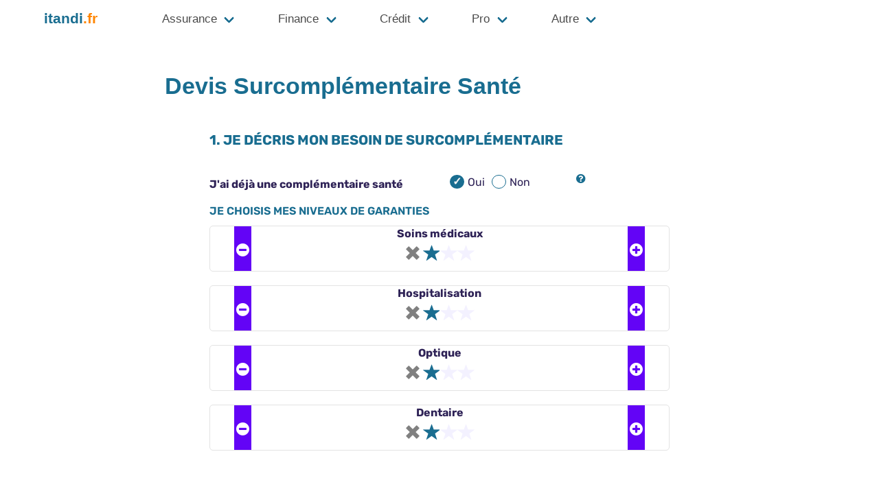

--- FILE ---
content_type: text/html;charset=UTF-8
request_url: https://www.itandi.fr/assurance/surcomplementaire-sante
body_size: 21456
content:
<!DOCTYPE html><html><head><meta charset="utf-8"><meta name="viewport" content="width=device-width, initial-scale=1"><title>Surcomplémentaire Santé: Comment Fonctionne Cette Protection Supplémentaire ?</title><meta name="description" content="Faut-il souscrire une surcomplémentaire santé ? À quel niveau de remboursement faut-il s'attendre ? Qui peut y souscrire ? Exemples et informations sur cette page"><link rel="canonical" href="https://www.itandi.fr/assurance/surcomplementaire-sante" /><meta name="robots" content="noarchive"><style type="text/css">.button,.input,.select select,.textarea{-moz-appearance:none;-webkit-appearance:none;align-items:center;border:1px solid transparent;border-radius:4px;box-shadow:none;display:inline-flex;font-size:1rem;height:2.5em;justify-content:flex-start;line-height:1.5;padding:calc(.5em - 1px) calc(.75em - 1px);position:relative;vertical-align:top}.button:active,.button:focus,.input:active,.input:focus,.select select:active,.select select:focus,.textarea:active,.textarea:focus{outline:none}.button[disabled]{cursor:not-allowed}.button{-webkit-touch-callout:none;-webkit-user-select:none;-moz-user-select:none;-ms-user-select:none;user-select:none}.navbar-link:not(.is-arrowless):after,.select:not(.is-multiple):not(.is-loading):after{border:3px solid transparent;border-radius:2px;border-right:0;border-top:0;content:" ";display:block;height:.625em;margin-top:-.4375em;pointer-events:none;position:absolute;top:50%;transform:rotate(-45deg);transform-origin:center;width:.625em}.box:not(:last-child),.content:not(:last-child),.message:not(:last-child),.subtitle:not(:last-child),.table-container:not(:last-child),.title:not(:last-child){margin-bottom:1.5rem}.delete,.modal-close{-webkit-touch-callout:none;-webkit-user-select:none;-moz-user-select:none;-ms-user-select:none;user-select:none;-moz-appearance:none;-webkit-appearance:none;background-color:rgba(10,10,10,.2);border:none;border-radius:290486px;cursor:pointer;pointer-events:auto;display:inline-block;flex-grow:0;flex-shrink:0;font-size:0;height:20px;max-height:20px;max-width:20px;min-height:20px;min-width:20px;outline:none;position:relative;vertical-align:top;width:20px}.delete:after,.delete:before,.modal-close:after,.modal-close:before{background-color:#fff;content:"";display:block;left:50%;position:absolute;top:50%;transform:translateX(-50%) translateY(-50%) rotate(45deg);transform-origin:center center}.delete:before,.modal-close:before{height:2px;width:50%}.delete:after,.modal-close:after{height:50%;width:2px}.delete:focus,.delete:hover,.modal-close:focus,.modal-close:hover{background-color:rgba(10,10,10,.3)}.delete:active,.modal-close:active{background-color:rgba(10,10,10,.4)}.is-large.modal-close{height:32px;max-height:32px;max-width:32px;min-height:32px;min-width:32px;width:32px}.modal,.modal-background{bottom:0;left:0;position:absolute;right:0;top:0}.faq-question,blockquote,body,figure,h1,h2,h3,h4,hr,html,iframe,li,ol,p,textarea,ul{margin:0;padding:0}.faq-question,h1,h2,h3,h4{font-size:100%;font-weight:400}ul{list-style:none}button,input,select,textarea{margin:0}html{box-sizing:border-box}*,:after,:before{box-sizing:inherit}iframe{border:0}table{border-collapse:collapse;border-spacing:0}td,th{padding:0}td:not([align]),th:not([align]){text-align:inherit}html{background-color:#fff;font-size:17px;-webkit-font-smoothing:antialiased;min-width:300px;overflow-x:hidden;overflow-y:scroll;text-rendering:optimizeLegibility}article,figure,footer,header,section{display:block}body,button,input,select,textarea{font-family:Arial,Helvetica,sans-serif}body{color:#4a4a4a;font-size:1em;font-weight:400;line-height:1.5}a{color:#196d90;cursor:pointer;text-decoration:none}a:hover{}hr{background-color:#f5f5f5;border:none;display:block;height:2px;margin:1.5rem 0}img{height:auto;max-width:100%}small{font-size:.875em}span{font-style:inherit;font-weight:inherit}strong{color:#363636;font-weight:700}table td,table th{vertical-align:top}table td:not([align]),table th:not([align]){text-align:inherit}table th{color:#363636}.box{border-radius:6px;box-shadow:0 .5em 1em -.125em rgba(10,10,10,.1),0 0 0 1px rgba(10,10,10,.02);color:#4a4a4a;display:block;padding:1.25rem}.box,.button{background-color:#fff}.button{border-color:#dbdbdb;border-width:1px;color:#363636;cursor:pointer;justify-content:center;padding:calc(.5em - 1px) 1em;text-align:center;white-space:nowrap}.button:hover{border-color:#b5b5b5}.button:focus{border-color:#3273dc;color:#363636}.button.is-focused:not(:active),.button:focus:not(:active),button.is-focused:not(:active)[type=button][data-type=radio][data-checked=false],button.is-focused:not(:active)[type=button][data-type=radio][data-checked=true],button:focus:not(:active)[type=button][data-type=radio][data-checked=false],button:focus:not(:active)[type=button][data-type=radio][data-checked=true]{box-shadow:0 0 0 .125em rgba(25,109,144,.25)}.button:active{border-color:#4a4a4a;color:#363636}.button.is-white.is-focused:not(:active),.button.is-white:focus:not(:active),button.is-white.is-focused:not(:active)[type=button][data-type=radio][data-checked=false],button.is-white.is-focused:not(:active)[type=button][data-type=radio][data-checked=true],button.is-white:focus:not(:active)[type=button][data-type=radio][data-checked=false],button.is-white:focus:not(:active)[type=button][data-type=radio][data-checked=true]{box-shadow:0 0 0 .125em hsla(0,0%,100%,.25)}.button.is-black.is-focused:not(:active),.button.is-black:focus:not(:active),button.is-black.is-focused:not(:active)[type=button][data-type=radio][data-checked=false],button.is-black.is-focused:not(:active)[type=button][data-type=radio][data-checked=true],button.is-black:focus:not(:active)[type=button][data-type=radio][data-checked=false],button.is-black:focus:not(:active)[type=button][data-type=radio][data-checked=true]{box-shadow:0 0 0 .125em rgba(10,10,10,.25)}.button.is-light{background-color:#f5f5f5}.button.is-light,.button.is-light:hover{border-color:transparent;color:rgba(0,0,0,.7)}.button.is-light:hover{background-color:#eee}.button.is-light:focus{border-color:transparent;color:rgba(0,0,0,.7)}.button.is-light.is-focused:not(:active),.button.is-light:focus:not(:active),button.is-focused:not(:active)[type=button][data-type=radio][data-checked=false],button.is-light.is-focused:not(:active)[type=button][data-type=radio][data-checked=true],button.is-light:focus:not(:active)[type=button][data-type=radio][data-checked=true],button:focus:not(:active)[type=button][data-type=radio][data-checked=false]{box-shadow:0 0 0 .125em hsla(0,0%,96.1%,.25)}.button.is-light:active{background-color:#e8e8e8;border-color:transparent;color:rgba(0,0,0,.7)}.button.is-light.is-inverted{color:#f5f5f5}.button.is-light.is-inverted,.button.is-light.is-inverted:hover{background-color:rgba(0,0,0,.7)}.button.is-light.is-outlined{background-color:transparent;border-color:#f5f5f5;color:#f5f5f5}.button.is-light.is-outlined:focus,.button.is-light.is-outlined:hover{background-color:#f5f5f5;border-color:#f5f5f5;color:rgba(0,0,0,.7)}.button.is-light.is-inverted.is-outlined{background-color:transparent;border-color:rgba(0,0,0,.7);color:rgba(0,0,0,.7)}.button.is-light.is-inverted.is-outlined:focus,.button.is-light.is-inverted.is-outlined:hover{background-color:rgba(0,0,0,.7);color:#f5f5f5}.button.is-dark.is-focused:not(:active),.button.is-dark:focus:not(:active),button.is-dark.is-focused:not(:active)[type=button][data-type=radio][data-checked=false],button.is-dark.is-focused:not(:active)[type=button][data-type=radio][data-checked=true],button.is-dark:focus:not(:active)[type=button][data-type=radio][data-checked=false],button.is-dark:focus:not(:active)[type=button][data-type=radio][data-checked=true]{box-shadow:0 0 0 .125em rgba(54,54,54,.25)}.button.is-primary{background-color:#196d90;border-color:transparent;color:#fff}.button.is-primary:hover{background-color:#176585}.button.is-primary:focus,.button.is-primary:hover{border-color:transparent;color:#fff}.button.is-primary.is-focused:not(:active),.button.is-primary:focus:not(:active),button.is-primary.is-focused:not(:active)[type=button][data-type=radio][data-checked=false],button.is-primary.is-focused:not(:active)[type=button][data-type=radio][data-checked=true],button.is-primary:focus:not(:active)[type=button][data-type=radio][data-checked=false],button.is-primary:focus:not(:active)[type=button][data-type=radio][data-checked=true]{box-shadow:0 0 0 .125em rgba(25,109,144,.25)}.button.is-primary:active{background-color:#155d7a;border-color:transparent;color:#fff}.button.is-primary.is-inverted{background-color:#fff;color:#196d90}.button.is-primary.is-inverted:hover{background-color:#f2f2f2}.button.is-primary.is-outlined{background-color:transparent;border-color:#196d90;color:#196d90}.button.is-primary.is-outlined:focus,.button.is-primary.is-outlined:hover{background-color:#196d90;border-color:#196d90;color:#fff}.button.is-primary.is-inverted.is-outlined{background-color:transparent;border-color:#fff;color:#fff}.button.is-primary.is-inverted.is-outlined:focus,.button.is-primary.is-inverted.is-outlined:hover{background-color:#fff;color:#196d90}.button.is-primary.is-light{background-color:#eef8fc;color:#249ed1}.button.is-primary.is-light:hover{background-color:#e3f3fa;border-color:transparent;color:#249ed1}.button.is-primary.is-light:active{background-color:#d8eff8;border-color:transparent;color:#249ed1}.button.is-link{background-color:#196d90;border-color:transparent;color:#fff}.button.is-link:hover{background-color:#176585}.button.is-link:focus,.button.is-link:hover{border-color:transparent;color:#fff}.button.is-link.is-focused:not(:active),.button.is-link:focus:not(:active),button.is-link.is-focused:not(:active)[type=button][data-type=radio][data-checked=false],button.is-link.is-focused:not(:active)[type=button][data-type=radio][data-checked=true],button.is-link:focus:not(:active)[type=button][data-type=radio][data-checked=false],button.is-link:focus:not(:active)[type=button][data-type=radio][data-checked=true]{box-shadow:0 0 0 .125em rgba(25,109,144,.25)}.button.is-link:active{background-color:#155d7a;border-color:transparent;color:#fff}.button.is-info{background-color:#3298dc;border-color:transparent;color:#fff}.button.is-info:hover{background-color:#2793da}.button.is-info:focus,.button.is-info:hover{border-color:transparent;color:#fff}.button.is-info.is-focused:not(:active),.button.is-info:focus:not(:active),button.is-focused:not(:active)[type=button][data-type=radio][data-checked=true],button.is-info.is-focused:not(:active)[type=button][data-type=radio][data-checked=false],button.is-info:focus:not(:active)[type=button][data-type=radio][data-checked=false],button:focus:not(:active)[type=button][data-type=radio][data-checked=true]{box-shadow:0 0 0 .125em rgba(50,152,220,.25)}.button.is-info:active{background-color:#238cd1;border-color:transparent;color:#fff}.button.is-info.is-inverted{background-color:#fff;color:#3298dc}.button.is-info.is-inverted:hover{background-color:#f2f2f2}.button.is-info.is-outlined{background-color:transparent;border-color:#3298dc;color:#3298dc}.button.is-info.is-outlined:focus,.button.is-info.is-outlined:hover{background-color:#3298dc;border-color:#3298dc;color:#fff}.button.is-info.is-inverted.is-outlined{background-color:transparent;border-color:#fff;color:#fff}.button.is-info.is-inverted.is-outlined:focus,.button.is-info.is-inverted.is-outlined:hover{background-color:#fff;color:#3298dc}.button.is-info.is-light{background-color:#eef6fc;color:#1d72aa}.button.is-info.is-light:hover{background-color:#e3f1fa;border-color:transparent;color:#1d72aa}.button.is-info.is-light:active{background-color:#d8ebf8;border-color:transparent;color:#1d72aa}.button.is-success{background-color:#48c774;border-color:transparent;color:#fff}.button.is-success:hover{background-color:#3ec46d}.button.is-success:focus,.button.is-success:hover{border-color:transparent;color:#fff}.button.is-success.is-focused:not(:active),.button.is-success:focus:not(:active),button.is-success.is-focused:not(:active)[type=button][data-type=radio][data-checked=false],button.is-success.is-focused:not(:active)[type=button][data-type=radio][data-checked=true],button.is-success:focus:not(:active)[type=button][data-type=radio][data-checked=false],button.is-success:focus:not(:active)[type=button][data-type=radio][data-checked=true]{box-shadow:0 0 0 .125em rgba(72,199,116,.25)}.button.is-success:active{background-color:#3abb67;border-color:transparent;color:#fff}.button.is-success.is-inverted{background-color:#fff;color:#48c774}.button.is-success.is-inverted:hover{background-color:#f2f2f2}.button.is-success.is-outlined{background-color:transparent;border-color:#48c774;color:#48c774}.button.is-success.is-outlined:focus,.button.is-success.is-outlined:hover{background-color:#48c774;border-color:#48c774;color:#fff}.button.is-success.is-inverted.is-outlined{background-color:transparent;border-color:#fff;color:#fff}.button.is-success.is-inverted.is-outlined:focus,.button.is-success.is-inverted.is-outlined:hover{background-color:#fff;color:#48c774}.button.is-success.is-light{background-color:#effaf3;color:#257942}.button.is-success.is-light:hover{background-color:#e6f7ec;border-color:transparent;color:#257942}.button.is-success.is-light:active{background-color:#dcf4e4;border-color:transparent;color:#257942}.button.is-warning{background-color:#ff8600;border-color:transparent;color:#fff}.button.is-warning:hover{background-color:#f27f00}.button.is-warning:focus,.button.is-warning:hover{border-color:transparent;color:#fff}.button.is-warning.is-focused:not(:active),.button.is-warning:focus:not(:active),button.is-warning.is-focused:not(:active)[type=button][data-type=radio][data-checked=false],button.is-warning.is-focused:not(:active)[type=button][data-type=radio][data-checked=true],button.is-warning:focus:not(:active)[type=button][data-type=radio][data-checked=false],button.is-warning:focus:not(:active)[type=button][data-type=radio][data-checked=true]{box-shadow:0 0 0 .125em rgba(255,134,0,.25)}.button.is-warning:active{background-color:#e67900;border-color:transparent;color:#fff}.button.is-warning.is-inverted{background-color:#fff;color:#ff8600}.button.is-warning.is-inverted:hover{background-color:#f2f2f2}.button.is-warning.is-outlined{background-color:transparent;border-color:#ff8600;color:#ff8600}.button.is-warning.is-outlined:focus,.button.is-warning.is-outlined:hover{background-color:#ff8600;border-color:#ff8600;color:#fff}.button.is-warning.is-inverted.is-outlined{background-color:transparent;border-color:#fff;color:#fff}.button.is-warning.is-inverted.is-outlined:focus,.button.is-warning.is-inverted.is-outlined:hover{background-color:#fff;color:#ff8600}.button.is-warning.is-light{background-color:#fff5eb;color:#ad5b00}.button.is-warning.is-light:hover{background-color:#ffefde;border-color:transparent;color:#ad5b00}.button.is-warning.is-light:active{background-color:#ffe9d1;border-color:transparent;color:#ad5b00}.button.is-danger{background-color:#f14668;border-color:transparent;color:#fff}.button.is-danger:hover{background-color:#f03a5f}.button.is-danger:focus,.button.is-danger:hover{border-color:transparent;color:#fff}.button.is-danger.is-focused:not(:active),.button.is-danger:focus:not(:active),button.is-danger.is-focused:not(:active)[type=button][data-type=radio][data-checked=false],button.is-danger.is-focused:not(:active)[type=button][data-type=radio][data-checked=true],button.is-danger:focus:not(:active)[type=button][data-type=radio][data-checked=false],button.is-danger:focus:not(:active)[type=button][data-type=radio][data-checked=true]{box-shadow:0 0 0 .125em rgba(241,70,104,.25)}.button.is-danger:active{background-color:#ef2e55;border-color:transparent;color:#fff}.button.is-danger.is-inverted{background-color:#fff;color:#f14668}.button.is-danger.is-inverted:hover{background-color:#f2f2f2}.button.is-danger.is-outlined{background-color:transparent;border-color:#f14668;color:#f14668}.button.is-danger.is-outlined:focus,.button.is-danger.is-outlined:hover{background-color:#f14668;border-color:#f14668;color:#fff}.button.is-danger.is-inverted.is-outlined{background-color:transparent;border-color:#fff;color:#fff}.button.is-danger.is-inverted.is-outlined:focus,.button.is-danger.is-inverted.is-outlined:hover{background-color:#fff;color:#f14668}.button.is-danger.is-light{background-color:#feecf0;color:#cc0f35}.button.is-danger.is-light:hover{background-color:#fde0e6;border-color:transparent;color:#cc0f35}.button.is-danger.is-light:active{background-color:#fcd4dc;border-color:transparent;color:#cc0f35}.button.is-small{font-size:.75rem}.button.is-small:not(.is-rounded){border-radius:2px}.button.is-normal{font-size:1rem}.button.is-medium{font-size:1.25rem}.button.is-large{font-size:1.5rem}.button[disabled]{background-color:#fff;border-color:#dbdbdb;box-shadow:none;opacity:.5}.button.is-fullwidth{display:flex;width:100%}.button.is-rounded{border-radius:290486px;padding-left:1.25em;padding-right:1.25em}.buttons{align-items:center;display:flex;flex-wrap:wrap;justify-content:flex-start}.buttons .button{margin-bottom:.5rem}.buttons:last-child{margin-bottom:-.5rem}.buttons:not(:last-child){margin-bottom:1rem}.buttons.has-addons .button:not(:first-child){border-bottom-left-radius:0;border-top-left-radius:0}.buttons.has-addons .button:not(:last-child){border-bottom-right-radius:0;border-top-right-radius:0;margin-right:-1px}.buttons.has-addons .button:last-child{margin-right:0}.buttons.has-addons .button:hover{z-index:2}.buttons.has-addons .button.is-selected,.buttons.has-addons .button:active,.buttons.has-addons .button:focus{z-index:3}.buttons.has-addons .button.is-selected:hover,.buttons.has-addons .button:active:hover,.buttons.has-addons .button:focus:hover{z-index:4}.container{flex-grow:1;margin:0 auto;position:relative;width:auto}@media screen and (min-width:1024px){.container{max-width:960px}}@media screen and (min-width:1216px){.container:not(.is-max-desktop){max-width:1152px}}@media screen and (min-width:1408px){.container:not(.is-max-desktop):not(.is-max-widescreen){max-width:1344px}}.content li+li{margin-top:.25em}.content blockquote:not(:last-child),.content ol:not(:last-child),.content p:not(:last-child),.content ul:not(:last-child){margin-bottom:1em}.content .faq-question,.content h1,.content h2,.content h3,.content h4{color:#363636;font-weight:600;line-height:1.125}.content h1{font-size:2em;margin-bottom:.5em}.content h1:not(:first-child){margin-top:1em}.content h2{font-size:1.75em;margin-bottom:.5714em}.content h2:not(:first-child){margin-top:1.1428em}.content .faq-question,.content h3{font-size:1.5em;margin-bottom:.6666em}.content .faq-question:not(:first-child),.content h3:not(:first-child){margin-top:1.3333em}.content h4{font-size:1.25em;margin-bottom:.8em}.content blockquote{background-color:#f5f5f5;border-left:5px solid #dbdbdb;padding:1.25em 1.5em}.content ol{list-style-position:outside;margin-left:2em;margin-top:1em}.content ol:not([type]){list-style-type:decimal}.content ul{list-style:disc outside;margin-left:2em;margin-top:1em}.content figure{margin-left:2em;margin-right:2em;text-align:center}.content figure:not(:last-child){margin-bottom:2em}.content figure img{display:inline-block}.content sup{font-size:75%}.content table{width:100%}.content table td,.content table th{border:solid #dbdbdb;border-width:0 0 1px;padding:.5em .75em;vertical-align:top}.content table th{color:#363636}.content table th:not([align]){text-align:inherit}.content table thead th{border-width:0 0 2px;color:#363636}.content table tbody tr:last-child td{border-bottom-width:0}.image{display:block;position:relative}.image img{display:block;height:auto;width:100%}.image img.is-rounded{border-radius:290486px}.image.is-64x64{height:64px;width:64px}.image.is-96x96{height:96px;width:96px}.table{background-color:#fff;color:#363636}.table td,.table th{border:solid #dbdbdb;border-width:0 0 1px;padding:.5em .75em;vertical-align:top}.table th{color:#363636}.table th:not([align]){text-align:inherit}.table thead{background-color:transparent}.table thead th{border-width:0 0 2px;color:#363636}.table tbody{background-color:transparent}.table tbody tr:last-child td{border-bottom-width:0}.table.is-bordered td,.table.is-bordered th{border-width:1px}.table.is-bordered tr:last-child td,.table.is-bordered tr:last-child th{border-bottom-width:1px}.table.is-striped tbody tr:not(.is-selected):nth-child(2n){background-color:#fafafa}.table-container{-webkit-overflow-scrolling:touch;overflow:auto;overflow-y:hidden;max-width:100%}.subtitle,.title{word-break:break-word}.subtitle em,.title em{font-weight:inherit}.subtitle sup,.title sup{font-size:.75em}.title{color:#363636;font-size:2rem;font-weight:600;line-height:1.125}.title strong{color:inherit;font-weight:inherit}.title:not(.is-spaced)+.subtitle{margin-top:-1.25rem}.title.is-4{font-size:1.5rem}.subtitle,.title.is-5{font-size:1.25rem}.subtitle{color:#4a4a4a;font-weight:400;line-height:1.25}.subtitle strong{color:#363636;font-weight:600}.input,.select select,.textarea{background-color:#fff;border-color:#dbdbdb;border-radius:4px;color:#363636}.input::-moz-placeholder,.select select::-moz-placeholder,.textarea::-moz-placeholder{color:rgba(54,54,54,.3)}.input::-webkit-input-placeholder,.select select::-webkit-input-placeholder,.textarea::-webkit-input-placeholder{color:rgba(54,54,54,.3)}.input:-moz-placeholder,.select select:-moz-placeholder,.textarea:-moz-placeholder{color:rgba(54,54,54,.3)}.input:-ms-input-placeholder,.select select:-ms-input-placeholder,.textarea:-ms-input-placeholder{color:rgba(54,54,54,.3)}.input:hover,.select select:hover,.textarea:hover{border-color:#b5b5b5}.input:active,.input:focus,.select select:active,.select select:focus,.textarea:active,.textarea:focus{border-color:#196d90;box-shadow:0 0 0 .125em rgba(25,109,144,.25)}.input,.textarea{box-shadow:inset 0 .0625em .125em rgba(10,10,10,.05);max-width:100%;width:100%}.textarea{display:block;max-width:100%;min-width:100%;padding:calc(.75em - 1px);resize:vertical}.textarea:not([rows]){max-height:40em;min-height:8em}.select{display:inline-block;max-width:100%;position:relative;vertical-align:top}.select:not(.is-multiple){height:2.5em}.select:not(.is-multiple):not(.is-loading):after{border-color:#196d90;right:1.125em;z-index:4}.select select{cursor:pointer;display:block;font-size:1em;max-width:100%;outline:none}.select select:not([multiple]){padding-right:2.5em}.select:not(.is-multiple):not(.is-loading):hover:after{border-color:#363636}.is-white.select-date1:not(:hover):after,.is-white.select-date2:not(:hover):after,.is-white.select-date3:not(:hover):after,.select.is-white:not(:hover):after{border-color:#fff}.is-black.select-date1:not(:hover):after,.is-black.select-date2:not(:hover):after,.is-black.select-date3:not(:hover):after,.select.is-black:not(:hover):after{border-color:#0a0a0a}.is-light.select-date1:not(:hover):after,.is-light.select-date2:not(:hover):after,.is-light.select-date3:not(:hover):after,.select.is-light:not(:hover):after,button.select-date1[data-checked=false][data-type=radio][type=button]:not(:hover):after,button.select-date2[data-checked=false][data-type=radio][type=button]:not(:hover):after,button.select-date3[data-checked=false][data-type=radio][type=button]:not(:hover):after,button.select[data-checked=false][data-type=radio][type=button]:not(:hover):after{border-color:#f5f5f5}.is-dark.select-date1:not(:hover):after,.is-dark.select-date2:not(:hover):after,.is-dark.select-date3:not(:hover):after,.select.is-dark:not(:hover):after{border-color:#363636}.is-link.select-date1:not(:hover):after,.is-link.select-date2:not(:hover):after,.is-link.select-date3:not(:hover):after,.is-primary.select-date1:not(:hover):after,.is-primary.select-date2:not(:hover):after,.is-primary.select-date3:not(:hover):after,.select.is-link:not(:hover):after,.select.is-primary:not(:hover):after{border-color:#196d90}.is-info.select-date1:not(:hover):after,.is-info.select-date2:not(:hover):after,.is-info.select-date3:not(:hover):after,.select.is-info:not(:hover):after,button.select-date1[data-checked=true][data-type=radio][type=button]:not(:hover):after,button.select-date2[data-checked=true][data-type=radio][type=button]:not(:hover):after,button.select-date3[data-checked=true][data-type=radio][type=button]:not(:hover):after,button.select[data-checked=true][data-type=radio][type=button]:not(:hover):after{border-color:#3298dc}.is-success.select-date1:not(:hover):after,.is-success.select-date2:not(:hover):after,.is-success.select-date3:not(:hover):after,.select.is-success:not(:hover):after{border-color:#48c774}.is-warning.select-date1:not(:hover):after,.is-warning.select-date2:not(:hover):after,.is-warning.select-date3:not(:hover):after,.select.is-warning:not(:hover):after{border-color:#ff8600}.is-danger.select-date1:not(:hover):after,.is-danger.select-date2:not(:hover):after,.is-danger.select-date3:not(:hover):after,.select.is-danger:not(:hover):after{border-color:#f14668}.select.is-fullwidth,.select.is-fullwidth select{width:100%}.media{align-items:flex-start;display:flex;text-align:inherit}.media .media{border-top:1px solid hsla(0,0%,85.9%,.5);display:flex;padding-top:.75rem}.media-content{flex-basis:auto;flex-grow:1;flex-shrink:1;text-align:inherit}@media screen and (max-width:768px){.media-content{overflow-x:auto}}.menu{font-size:1rem}.menu-list{line-height:1.25}.menu-list a{border-radius:2px;color:#4a4a4a;display:block;padding:.5em .75em}.menu-list a:hover{background-color:#f5f5f5;color:#363636}.menu-label{color:#7a7a7a;font-size:.75em;letter-spacing:.1em;text-transform:uppercase}.menu-label:not(:last-child){margin-bottom:1em}.message{background-color:#f5f5f5;border-radius:4px;font-size:1rem}.message.is-primary{background-color:#eef8fc}.message.is-primary .message-body{border-color:#196d90;color:#249ed1}.message-body{border-radius:4px;border:solid #dbdbdb;border-width:0 0 0 4px;color:#4a4a4a;padding:1.25em 1.5em}.modal{align-items:center;display:none;flex-direction:column;justify-content:center;overflow:hidden;position:fixed;z-index:40}.modal.is-active{display:flex}.modal-background{background-color:rgba(10,10,10,.76)}.modal-card,.modal-content{margin:0 20px;max-height:calc(100vh - 160px);overflow:auto;position:relative;width:100%}@media screen and (min-width:769px){.modal-card,.modal-content{margin:0 auto;max-height:calc(100vh - 40px);width:640px}}.modal-close{background:none;height:40px;position:fixed;right:20px;top:20px;width:40px}.modal-card{display:flex;flex-direction:column;max-height:calc(100vh - 40px);overflow:hidden;-ms-overflow-y:visible}.modal-card-foot,.modal-card-head{align-items:center;background-color:#f5f5f5;display:flex;flex-shrink:0;justify-content:flex-start;padding:20px;position:relative}.modal-card-head{border-bottom:1px solid #dbdbdb;border-top-left-radius:6px;border-top-right-radius:6px}.modal-card-title{color:#363636;flex-grow:1;flex-shrink:0;font-size:1.5rem;line-height:1}.modal-card-foot{border-bottom-left-radius:6px;border-bottom-right-radius:6px;border-top:1px solid #dbdbdb}.modal-card-foot .button:not(:last-child){margin-right:.5em}.modal-card-body{-webkit-overflow-scrolling:touch;background-color:#fff;flex-grow:1;flex-shrink:1;overflow:auto;padding:20px}.navbar{background-color:#fff;min-height:3.25rem;position:relative;z-index:30}.navbar>.container{width:100%}.navbar-brand,.navbar>.container{align-items:stretch;display:flex;min-height:3.25rem}.navbar-brand{flex-shrink:0}.navbar-brand a.navbar-item:focus,.navbar-brand a.navbar-item:hover{background-color:transparent}.navbar-burger{color:#4a4a4a;cursor:pointer;display:block;height:3.25rem;position:relative;width:3.25rem;margin-left:auto}.navbar-burger span{background-color:currentColor;display:block;height:1px;left:calc(50% - 8px);position:absolute;transform-origin:center;transition-duration:86ms;transition-property:background-color,opacity,transform;transition-timing-function:ease-out;width:16px}.navbar-burger span:first-child{top:calc(50% - 6px)}.navbar-burger span:nth-child(2){top:calc(50% - 1px)}.navbar-burger span:nth-child(3){top:calc(50% + 4px)}.navbar-burger:hover{background-color:rgba(0,0,0,.05)}.navbar-burger.is-active span:first-child{transform:translateY(5px) rotate(45deg)}.navbar-burger.is-active span:nth-child(2){opacity:0}.navbar-burger.is-active span:nth-child(3){transform:translateY(-5px) rotate(-45deg)}.navbar-menu{display:none}.navbar-item,.navbar-link{color:#4a4a4a;display:block;line-height:1.5;padding:.5rem .75rem;position:relative}.navbar-link,a.navbar-item{cursor:pointer}.navbar-link:focus,.navbar-link:focus-within,.navbar-link:hover,a.navbar-item:focus,a.navbar-item:focus-within,a.navbar-item:hover{background-color:#fafafa;color:#196d90}.navbar-item{flex-grow:0;flex-shrink:0}.navbar-item.has-dropdown{padding:0}.navbar-link:not(.is-arrowless){padding-right:2.5em}.navbar-link:not(.is-arrowless):after{border-color:#196d90;margin-top:-.375em;right:1.125em}.navbar-dropdown{font-size:.875rem;padding-bottom:.5rem;padding-top:.5rem}.navbar-dropdown .navbar-item{padding-left:1.5rem;padding-right:1.5rem}@media screen and (max-width:1023px){.navbar>.container{display:block}.navbar-brand .navbar-item{align-items:center;display:flex}.navbar-link:after{display:none}.navbar-menu{background-color:#fff;box-shadow:0 8px 16px rgba(10,10,10,.1);padding:.5rem 0}.navbar-menu.is-active{display:block}}@media screen and (min-width:1024px){.navbar,.navbar-menu,.navbar-start{align-items:stretch;display:flex}.navbar{min-height:3.25rem}.navbar.is-transparent .navbar-link:focus,.navbar.is-transparent .navbar-link:hover,.navbar.is-transparent a.navbar-item:focus,.navbar.is-transparent a.navbar-item:hover{background-color:transparent!important}.navbar.is-transparent .navbar-item.has-dropdown.is-hoverable:focus-within .navbar-link,.navbar.is-transparent .navbar-item.has-dropdown.is-hoverable:focus .navbar-link,.navbar.is-transparent .navbar-item.has-dropdown.is-hoverable:hover .navbar-link{background-color:transparent!important}.navbar.is-transparent .navbar-dropdown a.navbar-item:focus,.navbar.is-transparent .navbar-dropdown a.navbar-item:hover{background-color:#f5f5f5;color:#0a0a0a}.navbar-burger{display:none}.navbar-item,.navbar-link{align-items:center;display:flex}.navbar-item.has-dropdown{align-items:stretch}.navbar-item.is-hoverable:focus-within .navbar-dropdown,.navbar-item.is-hoverable:focus .navbar-dropdown,.navbar-item.is-hoverable:hover .navbar-dropdown{display:block}.navbar-item.is-hoverable:focus-within .navbar-dropdown.is-boxed,.navbar-item.is-hoverable:focus .navbar-dropdown.is-boxed,.navbar-item.is-hoverable:hover .navbar-dropdown.is-boxed{opacity:1;pointer-events:auto;transform:translateY(0)}.navbar-menu{flex-grow:1;flex-shrink:0}.navbar-start{justify-content:flex-start;margin-right:auto}.navbar-dropdown{background-color:#fff;border-bottom-left-radius:6px;border-bottom-right-radius:6px;border-top:2px solid #dbdbdb;box-shadow:0 8px 8px rgba(10,10,10,.1);display:none;font-size:.875rem;left:0;min-width:100%;position:absolute;top:100%;z-index:20}.navbar-dropdown .navbar-item{padding:.375rem 1rem;white-space:nowrap}.navbar-dropdown a.navbar-item{padding-right:3rem}.navbar-dropdown a.navbar-item:focus,.navbar-dropdown a.navbar-item:hover{background-color:#f5f5f5;color:#0a0a0a}.navbar-dropdown.is-boxed{border-radius:6px;border-top:none;box-shadow:0 8px 8px rgba(10,10,10,.1),0 0 0 1px rgba(10,10,10,.1);display:block;opacity:0;pointer-events:none;top:calc(100% - 4px);transform:translateY(-5px);transition-duration:86ms;transition-property:opacity,transform}.navbar>.container .navbar-brand{margin-left:-.75rem}.navbar>.container .navbar-menu{margin-right:-.75rem}.navbar-link.is-active:not(:focus):not(:hover),a.navbar-item.is-active:not(:focus):not(:hover){background-color:transparent}.navbar-item.has-dropdown:focus .navbar-link,.navbar-item.has-dropdown:hover .navbar-link{background-color:#fafafa}}.column{display:block;flex-basis:0;flex-grow:1;flex-shrink:1;padding:.75rem}@media screen and (max-width:768px){.column.is-4-mobile{flex:none;width:33.33333%}}@media print,screen and (min-width:769px){.column.is-three-quarters{flex:none;width:75%}.column.is-two-thirds{flex:none;width:66.6666%}.column.is-half{flex:none;width:50%}.column.is-one-third{flex:none;width:33.3333%}.column.is-3,.column.is-one-quarter{flex:none;width:25%}.column.is-4-tablet{flex:none;width:33.33333%}}@media screen and (min-width:1024px){.column.is-narrow-desktop{flex:none;width:unset}.column.is-2-desktop{flex:none;width:16.66667%}}.columns{margin-left:-.75rem;margin-right:-.75rem;margin-top:-.75rem}.columns:last-child{margin-bottom:-.75rem}.columns:not(:last-child){margin-bottom:.75rem}.columns.is-centered{justify-content:center}.columns.is-mobile{display:flex}.columns.is-multiline{flex-wrap:wrap}.columns.is-vcentered{align-items:center}@media print,screen and (min-width:769px){.columns:not(.is-desktop){display:flex}}.btn,.has-text-white{color:#fff!important}a.has-text-white:focus,a.has-text-white:hover{color:#e6e6e6!important}.has-background-white{background-color:#fff!important}.faq-question,.has-text-primary{color:#196d90!important}a.has-text-primary:focus,a.has-text-primary:hover{color:#114c65!important}.has-background-primary{background-color:#196d90!important}.has-background-info{background-color:#3298dc!important}.has-background-success{background-color:#48c774!important}.has-text-warning{color:#ff8600!important}.btn,.has-background-warning{background-color:#ff8600!important}.has-text-grey{color:#7a7a7a!important}.has-background-grey-lighter{background-color:#dbdbdb!important}.has-background-white-ter{background-color:#f5f5f5!important}.is-pulled-right{float:right!important}.btn,.is-clickable{cursor:pointer!important;pointer-events:all!important}.is-clipped{overflow:hidden!important}.mb-0,.my-0{margin-bottom:0!important}.my-0{margin-top:0!important}.mx-1{margin-left:.25rem!important;margin-right:.25rem!important}.mt-2{margin-top:.5rem!important}.mr-2{margin-right:.5rem!important}.mb-2{margin-bottom:.5rem!important}.ml-2{margin-left:.5rem!important}.my-2{margin-top:.5rem!important;margin-bottom:.5rem!important}.btn,.mt-3{margin-top:.75rem!important}.mt-4{margin-top:1rem!important}.mr-4,.mx-4{margin-right:1rem!important}.mx-4{margin-left:1rem!important}.my-4{margin-top:1rem!important;margin-bottom:1rem!important}.mb-5{margin-bottom:1.5rem!important}.mx-5{margin-left:1.5rem!important;margin-right:1.5rem!important}.my-5{margin-top:1.5rem!important;margin-bottom:1.5rem!important}.mt-6{margin-top:3rem!important}.mb-6{margin-bottom:3rem!important}.ml-6{margin-left:3rem!important}.pt-2{padding-top:.5rem!important}.px-2{padding-left:.5rem!important;padding-right:.5rem!important}.py-2{padding-top:.5rem!important;padding-bottom:.5rem!important}.btn,.pt-3{padding-top:.75rem!important}.btn{padding-bottom:.75rem!important}.pt-4{padding-top:1rem!important}.btn{padding-left:1rem!important;padding-right:1rem!important}.is-size-4{font-size:1.5rem!important}.btn,.is-size-5{font-size:1.25rem!important}.is-size-7{font-size:.75rem!important}@media screen and (max-width:768px){.is-size-5-mobile{font-size:1.25rem!important}.is-size-6-mobile{font-size:1rem!important}.is-size-7-mobile{font-size:.75rem!important}}.has-text-centered{text-align:center!important}.has-text-left{text-align:left!important}.has-text-right{text-align:right!important}.has-text-weight-normal{font-weight:400!important}.has-text-weight-bold{font-weight:700!important}@media screen and (max-width:768px){.is-flex-mobile{display:flex!important}}@media screen and (max-width:768px){.is-inline-flex-mobile{display:inline-flex!important}}.is-hidden{display:none!important}@media screen and (max-width:768px){.is-hidden-mobile{display:none!important}}@media print,screen and (min-width:769px){.is-hidden-tablet{display:none!important}}@media screen and (min-width:1024px){.is-hidden-desktop{display:none!important}}.hero{align-items:stretch;display:flex;flex-direction:column;justify-content:space-between}.hero.is-primary{background-color:#196d90;color:#fff}.hero.is-primary a:not(.button):not(button[type=button][data-type=radio][data-checked=true]):not(button[type=button][data-type=radio][data-checked=false]):not(.dropdown-item):not(.tag):not(.pagination-link.is-current),.hero.is-primary strong{color:inherit}.hero.is-primary .title{color:#fff}.hero.is-primary .subtitle{color:hsla(0,0%,100%,.9)}.hero.is-primary .subtitle a:not(.button):not(button[type=button][data-type=radio][data-checked=true]):not(button[type=button][data-type=radio][data-checked=false]),.hero.is-primary .subtitle strong{color:#fff}.hero.is-primary.is-bold{background-image:linear-gradient(141deg,#0c5e6a,#196d90 71%,#1867ab)}.hero.is-info{background-color:#3298dc;color:#fff}.hero.is-info a:not(.button):not(button[type=button][data-type=radio][data-checked=true]):not(button[type=button][data-type=radio][data-checked=false]):not(.dropdown-item):not(.tag):not(.pagination-link.is-current),.hero.is-info strong{color:inherit}.hero.is-info .title{color:#fff}.hero.is-info .subtitle{color:hsla(0,0%,100%,.9)}.hero.is-info .subtitle a:not(.button):not(button[type=button][data-type=radio][data-checked=true]):not(button[type=button][data-type=radio][data-checked=false]),.hero.is-info .subtitle strong{color:#fff}.hero.is-info.is-bold{background-image:linear-gradient(141deg,#159dc6,#3298dc 71%,#4389e5)}.hero.is-success{background-color:#48c774;color:#fff}.hero.is-success a:not(.button):not(button[type=button][data-type=radio][data-checked=true]):not(button[type=button][data-type=radio][data-checked=false]):not(.dropdown-item):not(.tag):not(.pagination-link.is-current),.hero.is-success strong{color:inherit}.hero.is-success .title{color:#fff}.hero.is-success .subtitle{color:hsla(0,0%,100%,.9)}.hero.is-success .subtitle a:not(.button):not(button[type=button][data-type=radio][data-checked=true]):not(button[type=button][data-type=radio][data-checked=false]),.hero.is-success .subtitle strong{color:#fff}.hero.is-success.is-bold{background-image:linear-gradient(141deg,#29b342,#48c774 71%,#56d296)}.hero.is-warning{background-color:#ff8600;color:#fff}.hero.is-warning a:not(.button):not(button[type=button][data-type=radio][data-checked=true]):not(button[type=button][data-type=radio][data-checked=false]):not(.dropdown-item):not(.tag):not(.pagination-link.is-current),.hero.is-warning strong{color:inherit}.hero.is-warning .title{color:#fff}.hero.is-warning .subtitle{color:hsla(0,0%,100%,.9)}.hero.is-warning .subtitle a:not(.button):not(button[type=button][data-type=radio][data-checked=true]):not(button[type=button][data-type=radio][data-checked=false]),.hero.is-warning .subtitle strong{color:#fff}.hero.is-warning.is-bold{background-image:linear-gradient(141deg,#cc4900,#ff8600 71%,#ffb81a)}.hero.is-danger{background-color:#f14668;color:#fff}.hero.is-danger a:not(.button):not(button[type=button][data-type=radio][data-checked=true]):not(button[type=button][data-type=radio][data-checked=false]):not(.dropdown-item):not(.tag):not(.pagination-link.is-current),.hero.is-danger strong{color:inherit}.hero.is-danger .title{color:#fff}.hero.is-danger .subtitle{color:hsla(0,0%,100%,.9)}.hero.is-danger .subtitle a:not(.button):not(button[type=button][data-type=radio][data-checked=true]):not(button[type=button][data-type=radio][data-checked=false]),.hero.is-danger .subtitle strong{color:#fff}.hero.is-danger.is-bold{background-image:linear-gradient(141deg,#fa0a62,#f14668 71%,#f7595f)}.hero.is-small .hero-body{padding:1.5rem}@media print,screen and (min-width:769px){.hero.is-medium .hero-body{padding:9rem 1.5rem}}@media print,screen and (min-width:769px){.hero.is-large .hero-body{padding:18rem 1.5rem}}.hero.is-fullheight .hero-body,.hero.is-halfheight .hero-body{align-items:center;display:flex}.hero.is-halfheight{min-height:50vh}.hero.is-fullheight{min-height:100vh}.hero-body{flex-grow:1;flex-shrink:0}.footer,.hero-body,.section{padding:3rem 1.5rem}.footer{background-color:#fafafa}.btn{line-height:1.25;border-radius:4px}a.has-text-primary:focus,a.has-text-primary:hover{color:#196d90!important}.upsell-svg{max-height:42px}@media screen and (min-width:1024px){.level0{margin-left:3rem!important}}@media screen and (min-width:1024px){.level1{margin-left:1rem!important;margin-right:1rem!important}}@media screen and (max-width:1024px){.level2{margin-left:1rem!important}}.cross1.is-active{transform:translateY(5px) rotate(45deg);color:#196d90}.cross2.is-active{opacity:0}.cross3.is-active{transform:translateY(-5px) rotate(-45deg);color:#196d90}.arrow-right:not(.is-arrowless):after{transform:rotate(-45deg)}@media screen and (max-width:1024px){.arrow-right:not(.is-arrowless):after{transform:rotate(225deg)}}.backtotop svg{height:16px;padding-top:4px}.infobulle{background-color:#eef8fc;padding:4px 8px;font-size:65%;color:#249ed1;border-radius:999px;font-weight:400;cursor:help}.infotext{text-decoration:underline dotted #196d90;cursor:help}.table-container{max-width:950px!important}.iframe{margin:20px auto;border-radius:13px}@media screen and (min-width:1024px){.iframe{width:800px;height:500px}}@media screen and (max-width:360px){.button.is-small{font-size:.65rem!important}}@media screen and (max-width:375px){.button-primary,.button-warning{font-size:.85rem!important}}@media screen and (max-width:375px){.button.is-medium{font-size:1rem!important}}a.toc-link{color:#fff}.toc-link:before{content:"";position:absolute;left:0;width:15px;height:15px;border:1px solid #196d90!important;border-radius:50%;background-color:#fff;z-index:20}.toc-list-item{position:relative;padding-left:30px;margin:0 0 0 30px}.toc-link:after{content:"";position:absolute;top:15px;left:7px;width:1px;height:100%;border-left:1px dashed #196d90!important}.toc-link.is-active-link:before{background-color:#196d90!important}a.no-after:after{display:none}html{scroll-behavior:smooth;scroll-padding-top:16vh}@media screen and (max-width:420px){html{scroll-padding-top:5vh}}@media screen and (min-width:769px){#sommaire{position:sticky;top:90px}}#sommaire>.menu-list{overflow:auto}@media screen and (min-width:420px){#sommaire>.menu-list{max-height:500px}}li.menu-mobile-link{display:flex;align-items:center;color:#196d90;cursor:pointer;visibility:visible;max-height:150px;opacity:1;transition:max-height .2s ease-in-out,opacity .2s ease-in-out,visibility .2s ease-in-out,margin-bottom .2s ease-in-out}li.menu-mobile-link>a{color:#196d90!important;cursor:pointer}li.menu-mobile-link>a:hover{text-decoration:underline}li.menu-mobile-link:before{top:0;left:12px;content:"\2022";color:#196d90;display:block;font-weight:700}.box-borderl-info{border-left:5px solid #3298dc}.box-borderl-info,.box-borderl-primary{background-color:#eaf2f8!important;color:#000!important}.box-borderl-primary{border-left:5px solid #196d90}.box-borderl-warning{border-left:5px solid #ff8600;background-color:#fff5e6!important;color:#000!important}.box-borderl-grey{border-left:5px solid #dbdbdb;background-color:#f5f5f5!important;color:#000!important}.box-borderl-success{border-left:5px solid #2dd119;background-color:#c2f7bb!important;color:#000!important}ol.stylized-list{list-style:none;counter-reset:item;margin-left:0;padding-left:30px}ol.stylized-list li{counter-increment:item;margin-bottom:10px;position:relative;list-style:none}ol.stylized-list li:before{position:absolute;left:-30px;content:counter(item);background:#196d90;color:#fff;border-radius:50%;text-align:center;width:20px;height:20px;display:flex}.overlay,ol.stylized-list li:before{align-items:center;justify-content:center}.overlay{position:fixed;top:0;left:0;width:100%;height:100%;background-color:rgba(0,0,0,.5);z-index:9999}.overlay,.overlay .is-mobile-modal{display:none}.overlay .box{border-radius:15px;margin-bottom:1.5rem}.overlay .popup{position:relative;padding:60px;width:80%;max-width:900px;background-color:#196d90;box-shadow:2px 2px 10px rgba(0,0,0,.1);border-radius:8px}.overlay .close-button{position:absolute;right:20px;top:10px;cursor:pointer;font-size:45px;color:#fff}.overlay .footer-text,.overlay .title{color:#fff}.overlay .box svg,.overlay svg{width:30px}.overlay .box h3{font-size:27px;font-weight:400;color:#000}.overlay .box p,.overlay p{font-size:18px;white-space:nowrap}.overlay .box a,.overlay .cta{color:#ff8600;font-size:18px;font-weight:700}.overlay .footer-text{font-size:22px}.overlay .price,.overlay .price strong{white-space:nowrap;color:#fff}@media (max-width:768px){.overlay .is-mobile-modal{display:block;margin-top:10px;border-radius:15px;background-color:#ff8600;color:#fff;font-size:18px;height:auto}.overlay .is-mobile-modal:hover{background-color:#ee8007}.overlay .box{display:none}.overlay .title{font-size:25px}.overlay .popup{padding:45px;width:90%}.overlay p{white-space:normal}}</style><script>let pixelGtagAnalyticsId = 'G-2R23LG9SNY';let pixelFbqId = '1663264450582985';let popUpConsent = true;let popUpClientId = '65b7a7fa8d77832b859ec7d3';let popUpCookiesVersion = 'itandi-fr-EU';var cookieMapping={adwords:{axeptioCookieKey:["google_ads","google_conversion_tracking","google_conversion_linker","google_remarketing"],pixelId:"undefined"!==typeof pixelGtagAdwordsId?pixelGtagAdwordsId:null,loaded:!1},analytics:{axeptioCookieKey:"google_analytics",pixelId:"undefined"!==typeof pixelGtagAnalyticsId?pixelGtagAnalyticsId:null,loaded:!1},adsense:{axeptioCookieKey:"double_click",pixelId:"undefined"!==typeof publisherAdsenseId?publisherAdsenseId:null,loaded:!1},facebook:{axeptioCookieKey:["facebook_conversion_tracking","facebook_custom_audiences","facebook_pixel","facebook_sdk"],pixelId:"undefined"!==typeof pixelFbqId?pixelFbqId:null,loaded:!1},facebook_shopping:{axeptioCookieKey:["facebook_conversion_tracking","facebook_custom_audiences","facebook_pixel","facebook_sdk"],pixelId:"undefined"!==typeof pixelFbqShoppingId?pixelFbqShoppingId:null,loaded:!1},bing:{axeptioCookieKey:"bing",pixelId:"undefined"!==typeof pixelBingId?pixelBingId:null,loaded:!1},outbrain:{axeptioCookieKey:"outbrain",pixelId:"undefined"!==typeof pixelOutbrainId?pixelOutbrainId:null,loaded:!1},tiktok:{axeptioCookieKey:"tiktok",pixelId:"undefined"!==typeof pixelTikTokId?pixelTikTokId:null,loaded:!1},snapchat:{axeptioCookieKey:"snapchat",pixelId:"undefined"!==typeof pixelSnapchatId?pixelSnapchatId:null,loaded:!1},brevo:{axeptioCookieKey:"sendinblue",pixelId:"undefined"!==typeof pixelBrevoId?pixelBrevoId:null,loaded:!1}};"undefined"!==typeof popUpConsent&&popUpConsent&&(window.axeptioSettings={clientId:popUpClientId,cookiesVersion:popUpCookiesVersion},function(b,a){var d=b.getElementsByTagName(a)[0];b=b.createElement(a);b.async=!0;b.src="//static.axept.io/sdk.js";d.parentNode.insertBefore(b,d)}(document,"script"),void 0===window._axcb&&(window._axcb=[]),window._axcb.push(function(b){b.on("cookies:complete",function(a){hasConsent("facebook",a)&&loadFacebookAdsPixel(pixelFbqId);hasConsent("facebook_shopping",a)&&loadFacebookAdsShoppingPixel(pixelFbqShoppingId);hasConsent("facebook",a)||hasConsent("facebook_shopping",a)||removeFacebookAdsPixel();if(hasConsent("adwords",a))loadAdwordsPixel(pixelGtagAdwordsId);else try{gtag("set","url_passthrough",!0)}catch(f){}if(hasConsent("analytics",a))loadAnalyticsPixel(pixelGtagAnalyticsId);else try{gtag("set","url_passthrough",!0)}catch(f){}hasConsent("adwords",a)||hasConsent("analytics",a)||removeGtagPixel();try{gtag("consent","update",a.$$googleConsentMode)}catch(f){}if("undefined"!==typeof publisherAdsenseId){var d=document.querySelectorAll("div.adsense-skeleton");if("undefined"!==typeof AUTO_ADS&&AUTO_ADS||0<d.length)loadAdsensePixel(publisherAdsenseId),hasConsent("adsense",a)?updateAdsensePersonalizedAds(!0):updateAdsensePersonalizedAds(!1)}hasConsent("outbrain",a)?loadOutbrainPixel(pixelOutbrainId):removeOutbrainPixel();hasConsent("bing",a)?loadBingPixel(pixelBingId):removeBingPixel();updateBingConsent(a.bing);hasConsent("tiktok",a)?loadTiktokPixel(pixelTikTokId):removeTikTokPixel();hasConsent("snapchat",a)?loadSnapchatPixel(pixelSnapchatId):removeSnapchatPixel();hasConsent("brevo",a)?loadBrevoPixel(pixelBrevoId):removeBrevoPixel()})}));"undefined"!==typeof popUpConsent&&popUpConsent||(hasConsent("facebook")&&loadFacebookAdsPixel(pixelFbqId),hasConsent("facebook_shopping")&&loadFacebookAdsShoppingPixel(pixelFbqShoppingId),hasConsent("adwords")&&loadAdwordsPixel(pixelGtagAdwordsId),hasConsent("analytics")&&loadAnalyticsPixel(pixelGtagAnalyticsId),updateGtagConsent(!0,!0),"undefined"!==typeof publisherAdsenseId&&hasConsent("adsense")&&(loadAdsensePixel(publisherAdsenseId),updateAdsensePersonalizedAds(!0)),hasConsent("outbrain")&&loadOutbrainPixel(pixelOutbrainId),hasConsent("bing")&&loadBingPixel(pixelBingId),updateBingConsent(!0),hasConsent("tiktok")&&loadTiktokPixel(pixelTikTokId),hasConsent("snapchat")&&loadSnapchatPixel(pixelSnapchatId),hasConsent("brevo")&&loadBrevoPixel(pixelBrevoId));function loadFacebookAdsPixel(b){cookieMapping.facebook.loaded||cookieMapping.facebook_shopping.loaded||(cookieMapping.facebook.loaded=!0,!function(a,d,f,c,e,g,h){a.fbq||(e=a.fbq=function(){e.callMethod?e.callMethod.apply(e,arguments):e.queue.push(arguments)},a._fbq||(a._fbq=e),e.push=e,e.loaded=!0,e.version="2.0",e.queue=[],g=d.createElement(f),g.async=!0,g.src=c,h=d.getElementsByTagName(f)[0],h.parentNode.insertBefore(g,h))}(window,document,"script","https://connect.facebook.net/en_US/fbevents.js"),fbq("init",b),fbq("track","PageView"))}function loadFacebookAdsShoppingPixel(b){loadFacebookAdsPixel(b);cookieMapping.facebook_shopping.loaded=!0}function removeFacebookAdsPixel(){removeScriptsWithSrcContaining("connect.facebook.net");deleteCookie("_fbp");deleteCookie("_fbc");delete fbq;delete _fbq}function loadGtagPixel(b){function a(){dataLayer.push(arguments)}if(cookieMapping.adwords.loaded||cookieMapping.analytics.loaded)a("config",b);else{(function(f){f.gtag||(f.gtag=function(){dataLayer.push(arguments)})})(window);var d=document.createElement("SCRIPT");d.async=!0;d.src="https://www.googletagmanager.com/gtag/js?id="+b;document.head.appendChild(d);window.dataLayer=window.dataLayer||[];a("js",new Date);a("config",b);a("consent","default",{ad_storage:"denied",ad_user_data:"denied",ad_personalization:"denied",analytics_storage:"denied",wait_for_update:500})}}function loadAdwordsPixel(b){loadGtagPixel(b);cookieMapping.adwords.loaded=!0}function loadAnalyticsPixel(b){loadGtagPixel(b);cookieMapping.analytics.loaded=!0}function removeGtagPixel(){removeScriptsWithSrcContaining("googletagmanager.com");deleteCookie("_ga");decodeURIComponent(document.cookie).split(";").forEach(function(b){var a=/^(_ga_[^=]*)=(.*)/;a.test(b)&&(b=b.replace(a,"$1"),deleteCookie(b))})}function updateGtagConsent(b,a){b={ad_storage:!0===b?"granted":"denied",ad_user_data:!0===b?"granted":"denied",ad_personalization:!0===b?"granted":"denied",analytics_storage:!0===a?"granted":"denied"};try{gtag("consent","update",b)}catch(d){}}function loadAdsensePixel(b){if(!cookieMapping.adsense.loaded){var a=document.createElement("SCRIPT");a.async=!0;a.src="https://pagead2.googlesyndication.com/pagead/js/adsbygoogle.js?client=ca-pub-"+b;a.crossorigin="anonymous";document.head.appendChild(a)}cookieMapping.adsense.loaded=!0}function updateAdsensePause(b){b?(adsbygoogle=window.adsbygoogle||[]).pauseAdRequests=1:(adsbygoogle=window.adsbygoogle||[]).pauseAdRequests=0}function updateAdsensePersonalizedAds(b){b?(adsbygoogle=window.adsbygoogle||[]).requestNonPersonalizedAds=0:(adsbygoogle=window.adsbygoogle||[]).requestNonPersonalizedAds=1}function loadOutbrainPixel(b){cookieMapping.outbrain.loaded||(cookieMapping.outbrain.loaded=!0,!function(a,d){if(a.obApi)d=function(c){return"[object Array]"===Object.prototype.toString.call(c)?c:[c]},a.obApi.marketerId=d(a.obApi.marketerId).concat(d(b));else{var f=a.obApi=function(){f.dispatch?f.dispatch.apply(f,arguments):f.queue.push(arguments)};f.version="1.1";f.loaded=!0;f.marketerId=b;f.queue=[];a=d.createElement("script");a.async=!0;a.src="//amplify.outbrain.com/cp/obtp.js";a.type="text/javascript";d=d.getElementsByTagName("script")[0];d.parentNode.insertBefore(a,d)}}(window,document),obApi("track","PAGE_VIEW"))}function removeOutbrainPixel(){removeScriptsWithSrcContaining("outbrain.com")}function loadBingPixel(b){cookieMapping.bing.loaded||(cookieMapping.bing.loaded=!0,function(a,d,f,c,e){a[e]=a[e]||[];var g=function(){var k={ti:b};k.q=a[e];a[e]=new UET(k);a[e].push("pageLoad")};var h=d.createElement(f);h.src=c;h.async=1;h.onload=h.onreadystatechange=function(){var k=this.readyState;k&&"loaded"!==k&&"complete"!==k||(g(),h.onload=h.onreadystatechange=null)};d=d.getElementsByTagName(f)[0];d.parentNode.insertBefore(h,d)}(window,document,"script","//bat.bing.com/bat.js","uetq"),window.uetq=window.uetq||[],window.uetq.push("consent","default",{ad_storage:"denied"}))}function removeBingPixel(){removeScriptsWithSrcContaining("bat.bing.com");deleteCookie("_uetsid");deleteCookie("_uetvid");localStorage.removeItem("_uetsid");localStorage.removeItem("_uetsid_exp");localStorage.removeItem("_uetvid");localStorage.removeItem("_uetvid_exp")}function loadTiktokPixel(b){cookieMapping.tiktok.loaded||(cookieMapping.tiktok.loaded=!0,!function(a,d,f){a.TiktokAnalyticsObject=f;var c=a[f]=a[f]||[];c.methods="page track identify instances debug on off once ready alias group enableCookie disableCookie".split(" ");c.setAndDefer=function(e,g){e[g]=function(){e.push([g].concat(Array.prototype.slice.call(arguments,0)))}};for(a=0;a<c.methods.length;a++)c.setAndDefer(c,c.methods[a]);c.instance=function(e){e=c._i[e]||[];for(var g=0;g<c.methods.length;g++)c.setAndDefer(e,c.methods[g]);return e};c.load=function(e,g){c._i=c._i||{};c._i[e]=[];c._i[e]._u="https://analytics.tiktok.com/i18n/pixel/events.js";c._t=c._t||{};c._t[e]=+new Date;c._o=c._o||{};c._o[e]=g||{};g=document.createElement("script");g.type="text/javascript";g.async=!0;g.src="https://analytics.tiktok.com/i18n/pixel/events.js?sdkid="+e+"&lib="+f;e=document.getElementsByTagName("script")[0];e.parentNode.insertBefore(g,e)};c.load(b);c.page()}(window,document,"ttq"))}function removeTikTokPixel(){removeScriptsWithSrcContaining("analytics.tiktok.com");deleteCookie("_tt_enable_cookie");deleteCookie("_ttp");sessionStorage.removeItem("tt_appInfo");sessionStorage.removeItem("tt_pixel_session_index");sessionStorage.removeItem("tt_sessionId")}function loadSnapchatPixel(b){cookieMapping.snapchat.loaded||(cookieMapping.snapchat.loaded=!0,function(a,d,f){if(!a.snaptr){var c=a.snaptr=function(){c.handleRequest?c.handleRequest.apply(c,arguments):c.queue.push(arguments)};c.queue=[];r=d.createElement("script");r.async=!0;r.src=f;a=d.getElementsByTagName("script")[0];a.parentNode.insertBefore(r,a)}}(window,document,"https://sc-static.net/scevent.min.js"),snaptr("init",b),snaptr("track","PAGE_VIEW"))}function removeSnapchatPixel(){removeScriptsWithSrcContaining("tr.snapchat.com");removeIframesWithSrcContaining("tr.snapchat.com");removeScriptsWithSrcContaining("sc-static.net");deleteCookie("_scid_r");deleteCookie("_scid");sessionStorage.removeItem("u_scsid_r");sessionStorage.removeItem("u_scsid");localStorage.removeItem("u_sclid_r");localStorage.removeItem("u_sclid")}function loadBrevoPixel(b){cookieMapping.brevo.loaded||(cookieMapping.brevo.loaded=!0,function(){window.sib={equeue:[],client_key:b};window.brevo={};for(var a=["track","identify","trackLink","page"],d=0;d<a.length;d++)(function(f){window.brevo[f]=function(){var c=Array.prototype.slice.call(arguments);(window.sib[f]||function(){var e={};e[f]=c;window.sib.equeue.push(e)})(c[0],c[1],c[2],c[3])}})(a[d]);a=document.createElement("script");d=document.getElementsByTagName("script")[0];a.type="text/javascript";a.id="brevo-js";a.async=!0;a.src="https://sibautomation.com/sa.js?key="+window.sib.client_key;d.parentNode.insertBefore(a,d);window.brevo.page()}())}function removeBrevoPixel(){removeScriptsWithSrcContaining("sibautomation.com");removeIframesWithSrcContaining("sibautomation.com");deleteCookie("sib_cuid")}function firePixels(){var b="undefined"!==typeof axeptioSDK?axeptioSDK.userPreferencesManager.choices:null,a=null,d=null;if("undefined"!==typeof form&&"undefined"!==typeof form.version){if(1===form.version||2===form.version)a=form.output.event_id,d=form.output.holder_email;3===form.version&&(a=form.eventId,d=form.getFieldOption("holder_email","value"));4===form.version&&(a=form.eventId,d=form.getFieldValue("holder_email"))}if(hasConsent("facebook",b))if(null!==a)try{fbq("track","Lead",null,{eventID:a})}catch(c){}else try{fbq("track","Lead",null)}catch(c){}if(hasConsent("facebook_shopping",b))if(null!==a)try{fbq("track","Purchase",{value:0,currency:"EUR"},{eventID:a})}catch(c){}else try{fbq("track","Purchase",{value:0,currency:"EUR"})}catch(c){}if(hasConsent("adwords",b)&&"undefined"!==typeof pixelGtagAdwordsConversionId){var f=pixelGtagAdwordsId+"/"+pixelGtagAdwordsConversionId;if(null!==a)try{gtag("event","conversion",{send_to:f,transaction_id:a})}catch(c){}else try{gtag("event","conversion",{send_to:f})}catch(c){}}if(hasConsent("analytics",b))try{gtag("event","generate_lead")}catch(c){}if(hasConsent("outbrain",b))try{obApi("track","Lead Itandi")}catch(c){}if(hasConsent("bing",b)){try{window.uetq=window.uetq||[]}catch(c){}try{window.uetq.push("event","submit_lead_form",{revenue_value:null,currency:"USD"})}catch(c){}}if(hasConsent("tiktok",b))try{ttq.track("SubmitForm")}catch(c){}if(hasConsent("snapchat",b)){try{snaptr("track","SUBSCRIBE")}catch(c){}try{snaptr("track","SIGN_UP")}catch(c){}}if(hasConsent("brevo",b)){if(null!==d)try{window.sib.email_id=d}catch(c){}try{brevo.track("lead_website")}catch(c){}}}function deleteCookie(b){document.cookie=b+"=; Path=/; Expires=Thu, 01 Jan 1970 00:00:01 GMT;"}function removeScriptsWithSrcContaining(b){document.querySelectorAll("script").forEach(function(a){var d=new RegExp(b);""!==a.src&&d.test(a.src)&&a.remove()})}function removeIframesWithSrcContaining(b){document.querySelectorAll("iframe").forEach(function(a){var d=new RegExp(b);""!==a.src&&d.test(a.src)&&a.remove()})}function hasConsent(b,a){a=void 0===a?null:a;return null===cookieMapping[b].pixelId?!1:null!==cookieMapping[b].pixelId&&("undefined"===typeof popUpConsent||!popUpConsent)||null!==cookieMapping[b].pixelId&&null===a&&"undefined"!==typeof popUpConsent&&popUpConsent?!0:"undefined"!==typeof popUpConsent&&popUpConsent&&null!==a?Array.isArray(cookieMapping[b].axeptioCookieKey)?(consent=!0,cookieMapping[b].axeptioCookieKey.forEach(function(d){"undefined"!==typeof a[d]&&a[d]||(consent=!1)}),consent):"undefined"!==typeof a[cookieMapping[b].axeptioCookieKey]&&a[cookieMapping[b].axeptioCookieKey]:!1}function logLoadedPixels(){Object.entries(cookieMapping).forEach(function(b){console.log(b[0],b[1].loaded)})}function createAdsenseArticle(){var b=document.createElement("ins");b.className="adsbygoogle";b.style.display="block";b.style.textAlign="center";b.dataset.adClient="ca-pub-"+publisherAdsenseId;b.dataset.adFormat="fluid";b.dataset.adLayout="in-article";b.dataset.adSlot=adsenseArticleBlockId;var a=document.createElement("div");a.className="mb-3";a.appendChild(b);return a}function createAdsenseDisplay(){var b=document.createElement("ins");b.className="adsbygoogle";b.style.display="block";b.dataset.adClient="ca-pub-"+publisherAdsenseId;b.dataset.adFormat="auto";b.dataset.adSlot=adsenseDisplayBlockId;b.dataset.fullWidthResponsive="true";var a=document.createElement("div");a.className="mb-3";a.appendChild(b);return a}window.addEventListener("load",function(){document.querySelectorAll("div.adsense-skeleton").forEach(function(b){if("undefined"===typeof publisherAdsenseId)b.remove();else{switch(b.dataset.label){case "article":var a=createAdsenseArticle();b.replaceWith(a);break;default:a=createAdsenseDisplay(),b.replaceWith(a)}a.after(getAdsenseActivationScript())}})});function getAdsenseActivationScript(){var b=document.createElement("script");b.id=self.crypto.randomUUID();b.type="text/javascript";b.text="(adsbygoogle = window.adsbygoogle || []).push({});";return b}function updateBingConsent(b){b={ad_storage:!0===b?"granted":"denied"};window.uetq=window.uetq||[];window.uetq.push("consent","update",b)};</script><script type="application/ld+json">{"@context":"https:\/\/schema.org\/","@type":"NewsArticle","headline":"Surcompl\u00e9mentaire sant\u00e9: comment fonctionne cette protection suppl\u00e9mentaire&nbsp;?","datePublished":"2021-05-24T17:59:54+02:00","dateModified":"2021-12-31T15:52:38+01:00","author":[{"@type":"Person","name":"Alexandre Lamour","url":"https:\/\/www.itandi.fr\/auteur\/redaction-alexandre-lamour"}],"image":["https:\/\/www.itandi.fr\/img\/surcomplementaire-sante.jpg"]}</script><link rel="icon" href="https://www.itandi.fr/img/favicon.png" type="image/png"></head><body><nav class="navbar is-transparent" role="navigation" aria-label="main navigation"><div class="container"><div class="navbar-brand"><a class="navbar-item has-text-primary is-size-5 has-text-weight-bold" href="https://www.itandi.fr">itandi<span class="has-text-warning">.fr</span></a><a onclick="burger(this);" role="button" class="navbar-burger" aria-label="menu" aria-expanded="false" data-target="main-menu"><span class="cross1" aria-hidden="true"></span><span class="cross2" aria-hidden="true"></span><span class="cross3" aria-hidden="true"></span></a></div><div id="main-menu" class="navbar-menu"><div class="navbar-start level0"><div class="navbar-item has-dropdown is-hoverable" onmouseenter="level2enter(this);" onmouseleave="level2leave(this);" onclick="level2(this);" aria-expanded="false" data-target="plus-assurance"><a class="navbar-link level1 arrow-right">Assurance</a><div class="navbar-dropdown is-boxed is-hidden" id="plus-assurance"><a class="navbar-item level2" href="https://www.itandi.fr/assurance/comparateur-assurance-auto">Assurance Auto</a><a class="navbar-item level2" href="https://www.itandi.fr/assurance/mutuelle-sante-pas-cher">Mutuelle Santé</a><a class="navbar-item level2" href="https://www.itandi.fr/assurance/comparateur-assurance-habitation">Assurance Habitation</a><a class="navbar-item level2" href="https://www.itandi.fr/assurance/changer-assurance-pret-immobilier">Assurance de Prêt</a><a class="navbar-item level2" href="https://www.itandi.fr/assurance/assurance-animaux">Assurance Animaux</a><a class="navbar-item level2" href="https://www.itandi.fr/assurance/mutuelle-sante-pas-cher">Mutuelle Senior</a><a class="navbar-item level2" href="https://www.itandi.fr/assurance/assurance-obseques">Assurance Obsèques</a><a class="navbar-item level2" href="https://www.itandi.fr/assurance/assurance-moto">Assurance Moto</a><a class="navbar-item level2" href="https://www.itandi.fr/assurance/assurance-deces">Assurance Décès</a><a class="navbar-item level2" href="https://www.itandi.fr/assurance/assurance-dependance">Assurance Dépendance</a><a class="navbar-item level2" href="https://www.itandi.fr/assurance/assurance-loyer-impaye">Assurance Loyers Impayés</a><a class="navbar-item level2" href="https://www.itandi.fr/assurance/assurance-camping-car">Assurance Camping-Car</a><a class="navbar-item level2" href="https://www.itandi.fr/assurance/assurance-bateau">Assurance Bateau</a></div></div><div class="navbar-item has-dropdown is-hoverable" onmouseenter="level2enter(this);" onmouseleave="level2leave(this);" onclick="level2(this);" aria-expanded="false" data-target="plus-finance"><a class="navbar-link level1 arrow-right">Finance</a><div class="navbar-dropdown is-boxed is-hidden" id="plus-finance"><a class="navbar-item level2" href="https://www.itandi.fr/travaux/devis-travaux">Devis Travaux</a><a class="navbar-item level2" href="https://www.itandi.fr/energie/comparateur-energie">Électricité et Gaz</a><a class="navbar-item level2" href="https://www.itandi.fr/finance/investissement-pinel">Défiscalisation Immobilière</a><a class="navbar-item level2" href="https://www.itandi.fr/finance/comparateur-banque">Comparateur de Banque</a><a class="navbar-item level2" href="https://www.itandi.fr/finance/comparateur-livret-epargne">Livret d'Epargne</a><a class="navbar-item level2" href="https://www.itandi.fr/finance/comparateur-frais-boursier">Comparateur Boursier</a><a class="navbar-item level2" href="https://www.itandi.fr/finance/plan-epargne-retraite-per">Plan Épargne Retraite</a><a class="navbar-item level2" href="https://www.itandi.fr/assurance/comparateur-assurance-vie">Assurance Vie</a></div></div><div class="navbar-item has-dropdown is-hoverable" onmouseenter="level2enter(this);" onmouseleave="level2leave(this);" onclick="level2(this);" aria-expanded="false" data-target="plus-credit"><a class="navbar-link level1 arrow-right">Crédit</a><div class="navbar-dropdown is-boxed is-hidden" id="plus-credit"><a class="navbar-item level2" href="https://www.itandi.fr/finance/comparateur-credit-immobilier">Crédit Immobilier</a><a class="navbar-item level2" href="https://www.itandi.fr/finance/credit-consommation">Crédit Conso</a><a class="navbar-item level2" href="https://www.itandi.fr/finance/rachat-de-credit">Rachat de Crédit</a></div></div><div class="navbar-item has-dropdown is-hoverable" onmouseenter="level2enter(this);" onmouseleave="level2leave(this);" onclick="level2(this);" aria-expanded="false" data-target="plus-pro"><a class="navbar-link level1 arrow-right">Pro</a><div class="navbar-dropdown is-boxed is-hidden" id="plus-pro"><a class="navbar-item level2" href="https://www.itandi.fr/assurance/mutuelle-independant">Mutuelle TNS</a><a class="navbar-item level2" href="https://www.itandi.fr/assurance/comparateur-mutuelle-entreprise">Mutuelle Collective</a><a class="navbar-item level2" href="https://www.itandi.fr/assurance/comparateur-garantie-decennale">Assurance Décennale</a><a class="navbar-item level2" href="https://www.itandi.fr/assurance/responsabilite-civile-professionnelle">RC Professionnelle</a><a class="navbar-item level2" href="https://www.itandi.fr/assurance/assurance-dommage-ouvrage">Dommages Ouvrage</a><a class="navbar-item level2" href="https://www.itandi.fr/assurance/assurance-multirisque-professionnelle">Multirisque Professionnelle</a><a class="navbar-item level2" href="https://www.itandi.fr/assurance/assurance-homme-cle">Assurance Homme-Clé</a><a class="navbar-item level2" href="https://www.itandi.fr/assurance/assurance-flotte-automobile">Flotte Automobile</a><a class="navbar-item level2" href="https://www.itandi.fr/assurance/assurance-prevoyance-tns">Prévoyance TNS</a></div></div><div class="navbar-item has-dropdown is-hoverable" onmouseenter="level2enter(this);" onmouseleave="level2leave(this);" onclick="level2(this);" aria-expanded="false" data-target="plus-autre"><a class="navbar-link level1 arrow-right">Autre</a><div class="navbar-dropdown is-boxed is-hidden" id="plus-autre"><a class="navbar-item level2" href="https://www.itandi.fr/assurance/surcomplementaire-sante">Surcomplémentaire Santé</a><a class="navbar-item level2" href="https://www.itandi.fr/assurance/assurance-auto-temporaire">Assurance Auto Temporaire</a><a class="navbar-item level2" href="https://www.itandi.fr/assurance/assurance-voiture-sans-permis">Assurance Voiture Sans Permis</a><a class="navbar-item level2" href="https://www.itandi.fr/assurance/assurance-protection-juridique">Protection Juridique</a><a class="navbar-item level2" href="https://www.itandi.fr/assurance/garantie-accidents-vie">Garantie Accidents de la Vie</a><a class="navbar-item level2" href="https://www.itandi.fr/assurance/assurance-indemnites-journalieres">Indemnités Journalières</a><a class="navbar-item level2" href="https://www.itandi.fr/assurance/assurance-cheval">Assurance Cheval</a><a class="navbar-item level2" href="https://www.itandi.fr/assurance/assurance-velo">Assurance Vélo</a> <a class="navbar-item level2" href="https://www.itandi.fr/assurance/assurance-voyage">Assurance Voyage</a> <a class="navbar-item level2" href="https://www.itandi.fr/assurance/comparateur-assurance-sante-internationale">Assurance Santé Internationale</a><a class="navbar-item level2" href="https://www.itandi.fr/assurance/assurance-scolaire">Assurance Scolaire</a><a class="navbar-item level2" href="https://www.itandi.fr/assurance/assurance-multirisque-immeuble-copropriete">Multirisque Immeuble Copropriété</a><a class="navbar-item level2" href="https://www.itandi.fr/assurance/punaises-de-lit">Assurance Punaises de Lit</a><a class="navbar-item level2" href="https://www.itandi.fr/assurance/assurance-jet-ski">Assurance Jetski</a><a class="navbar-item level2" href="https://www.itandi.fr/assurance/comparateur-assurance-mobil-home">Assurance Mobil-Home</a> <a class="navbar-item level2" href="https://www.itandi.fr/assurance/assurance-panne-mecanique">Assurance Panne Mécanique</a> <a class="navbar-item level2" href="https://www.itandi.fr/assurance/assurance-cyber-risques">Assurance Cyber-risques</a></div></div></div></div></div></nav><section class="section"><div style="max-width:800px;" class="container content"><h1 class="has-text-primary mb-5">Devis Surcomplémentaire Santé</h1><iframe src="https://comparateur.itandi.fr/MarqueBlancheCouleur/Load/?idMarque=itandi_surcomplementaire_sante_LCA&utm_content=SEO" style="width:100%;" height="1000" id="FrnLCA" frameborder="0" scrolling="no" sandbox="allow-scripts allow-same-origin allow-popups allow-popups-to-escape-sandbox allow-forms allow-top-navigation"></iframe><script src="https://comparateur.itandi.fr/MarqueBlancheCouleur/MarqueBlancheJs" type ="text/javascript"></script><script type="text/javascript">CreateFrameLCA();</script></div></section><section class="section has-background-primary mt-6"><div class="container" style="max-width:700px;"><div class="columns has-text-centered has-text-white is-size-5"><div class="column"><svg class="mt-3" style="height:60px;" xmlns="http://www.w3.org/2000/svg" viewBox="0 0 448 512"><path fill="currentColor" d="M432 304c0 114.9-93.1 208-208 208S16 418.9 16 304c0-104 76.3-190.2 176-205.5V64h-28c-6.6 0-12-5.4-12-12V12c0-6.6 5.4-12 12-12h120c6.6 0 12 5.4 12 12v40c0 6.6-5.4 12-12 12h-28v34.5c37.5 5.8 71.7 21.6 99.7 44.6l27.5-27.5c4.7-4.7 12.3-4.7 17 0l28.3 28.3c4.7 4.7 4.7 12.3 0 17l-29.4 29.4-.6.6C419.7 223.3 432 262.2 432 304zm-176 36V188.5c0-6.6-5.4-12-12-12h-40c-6.6 0-12 5.4-12 12V340c0 6.6 5.4 12 12 12h40c6.6 0 12-5.4 12-12z"></path></svg><br>Réponse rapide</div><div class="column"><svg class="mt-3" style="height:60px;" xmlns="http://www.w3.org/2000/svg" viewBox="0 0 576 512"><path fill="currentColor" d="M416 192c0-88.37-93.12-160-208-160S0 103.63 0 192c0 34.27 14.13 65.95 37.97 91.98C24.61 314.22 2.52 338.16 2.2 338.5A7.995 7.995 0 0 0 8 352c36.58 0 66.93-12.25 88.73-24.98C128.93 342.76 167.02 352 208 352c114.88 0 208-71.63 208-160zm-224 96v-16.29c-11.29-.58-22.27-4.52-31.37-11.35-3.9-2.93-4.1-8.77-.57-12.14l11.75-11.21c2.77-2.64 6.89-2.76 10.13-.73 3.87 2.42 8.26 3.72 12.82 3.72h28.11c6.5 0 11.8-5.92 11.8-13.19 0-5.95-3.61-11.19-8.77-12.73l-45-13.5c-18.59-5.58-31.58-23.42-31.58-43.39 0-24.52 19.05-44.44 42.67-45.07V96c0-4.42 3.58-8 8-8h16c4.42 0 8 3.58 8 8v16.29c11.29.58 22.27 4.51 31.37 11.35 3.9 2.93 4.1 8.77.57 12.14l-11.75 11.21c-2.77 2.64-6.89 2.76-10.13.73-3.87-2.43-8.26-3.72-12.82-3.72h-28.11c-6.5 0-11.8 5.92-11.8 13.19 0 5.95 3.61 11.19 8.77 12.73l45 13.5c18.59 5.58 31.58 23.42 31.58 43.39 0 24.53-19.05 44.44-42.67 45.07V288c0 4.42-3.58 8-8 8h-16c-4.42 0-8-3.58-8-8zm346.01 123.99C561.87 385.96 576 354.27 576 320c0-66.94-53.49-124.2-129.33-148.07.86 6.6 1.33 13.29 1.33 20.07 0 105.87-107.66 192-240 192-10.78 0-21.32-.77-31.73-1.88C207.8 439.63 281.77 480 368 480c40.98 0 79.07-9.24 111.27-24.98C501.07 467.75 531.42 480 568 480c3.2 0 6.09-1.91 7.34-4.84 1.27-2.94.66-6.34-1.55-8.67-.31-.33-22.42-24.24-35.78-54.5z"></path></svg><br>Tarifs transparents</div><div class="column"><svg class="mt-3" style="height:60px;" xmlns="http://www.w3.org/2000/svg" viewBox="0 0 640 512"><path fill="currentColor" d="M622.3 271.1l-115.2-45c-4.1-1.6-12.6-3.7-22.2 0l-115.2 45c-10.7 4.2-17.7 14-17.7 24.9 0 111.6 68.7 188.8 132.9 213.9 9.6 3.7 18 1.6 22.2 0C558.4 489.9 640 420.5 640 296c0-10.9-7-20.7-17.7-24.9zM496 462.4V273.3l95.5 37.3c-5.6 87.1-60.9 135.4-95.5 151.8zM224 256c70.7 0 128-57.3 128-128S294.7 0 224 0 96 57.3 96 128s57.3 128 128 128zm96 40c0-2.5.8-4.8 1.1-7.2-2.5-.1-4.9-.8-7.5-.8h-16.7c-22.2 10.2-46.9 16-72.9 16s-50.6-5.8-72.9-16h-16.7C60.2 288 0 348.2 0 422.4V464c0 26.5 21.5 48 48 48h352c6.8 0 13.3-1.5 19.2-4-54-42.9-99.2-116.7-99.2-212z"></path></svg><br>Données protégées</div></div></div></section><section class="section" style="background-color:aliceblue;"><div class="container is-max-desktop content box mt-6"><h1 class="title has-text-primary">Surcomplémentaire santé: comment fonctionne cette protection supplémentaire&nbsp;?</h1><p>Bien que vous soyez affilié au régime de la Sécurité Sociale et que vous ayez adhéré à une mutuelle santé, vos remboursements peuvent être insuffisants. En effet, certains soins ne sont toujours pas assez remboursés malgré ces deux niveaux de protection. Il peut alors être intéressant de souscrire un 3e niveau pour avoir une meilleure prise en charge. Celui-ci correspond à la surcomplémentaire santé. Tout ce qu'il faut savoir sur ce niveau supplémentaire de couverture.</p><p><p class="has-text-centered" alt="surcomplémentaire santé"><img src="https://www.itandi.fr/img/surcomplementaire-sante.jpg" alt="surcomplémentaire santé"></p></p><h2 id="ancre1" data-label="Qu'est-ce qu'une surcomplémentaire santé&nbsp;?">Qu'est-ce qu'une surcomplémentaire santé&nbsp;?</h2><p>La surcomplémentaire santé porte bien son nom, puisque c'est en quelque sorte la complémentaire d'une <a href="https://www.itandi.fr/assurance/mutuelle" target="_blank">complémentaire santé</a>. C'est une couverture de 3e niveau, qui ne peut être souscrite que si vous possédez déjà une mutuelle. </p><p>Elle permet de compléter les remboursements, après l'intervention de l'Assurance maladie et ceux de votre mutuelle individuelle ou collective. L'objectif étant que votre reste à charge soit le plus bas possible, surtout pour les soins qui sont peu remboursés par votre première complémentaire santé.</p><p><a class="top-back-bar" href="#sommaire">↑ Sommaire </a></p><h2 id="ancre2" data-label="Quel niveau de remboursement attendre d'une surcomplémentaire&nbsp;?">Quel niveau de remboursement attendre d'une surcomplémentaire&nbsp;?</h2><p>Les remboursements permis par une surcomplémentaire sont variables, en fonction de la compagnie et de l'offre choisie. Toutefois, pas de surprise&nbsp;: plus les garanties sont élevées, plus les cotisations le sont aussi.</p><p>Attention, ce 3e niveau de couverture comporte des règles&nbsp;: vous ne serez pas remboursé au-delà des sommes déboursées. Cela signifie que si vous avez payé 80 € pour des soins dentaires et que votre mutuelle et la Sécurité Sociale vous ont déjà remboursé 80 €, vous ne percevrez rien de la surcomplémentaire.</p><p>N'espérez donc pas percevoir des trop-perçus avec une surcomplémentaire, ce n'est pas son objectif.</p><p><a class="top-back-bar" href="#sommaire">↑ Sommaire </a></p><h2 id="ancre3" data-label="Qui peut souscrire une surcomplémentaire santé&nbsp;?">Qui peut souscrire une surcomplémentaire santé&nbsp;?</h2><p>La surcomplémentaire est le dernier niveau de couverture en matière de santé. Cela signifie qu'il faut déjà posséder les 2 premiers niveaux pour pouvoir en souscrire une. </p><p>Toutes les personnes qui possèdent déjà une complémentaire santé individuelle ou d'entreprise peuvent donc souscrire une surcomplémentaire. Toutefois, en fonction de l'assureur sélectionné, elle peut être souscrite avec une limite d'âge ou à l'aide d'un certificat médical.</p><div class="box-borderl-info box has-background-info has-text-white ql-align-justify">💡 <strong>À savoir<em> </em>:</strong> selon la compagnie et la formule souscrite, la surcomplémentaire peut bénéficier à l'adhérent et à ses ayants droit (enfants et conjoint).</div><p><a class="top-back-bar" href="#sommaire">↑ Sommaire </a></p><h2 id="ancre4" data-label="Dans quel cas souscrire une surcomplémentaire santé&nbsp;?">Dans quel cas souscrire une surcomplémentaire santé&nbsp;?</h2><p>Souscrire une surcomplémentaire permet d'obtenir une meilleure prise en charge des postes de santé pour lesquels vos remboursements actuels sont insuffisants. Il ne faut pas en souscrire une pour gagner de l'argent, puisqu'il n'est pas possible d'être indemnisé au-delà des sommes déboursées. </p><p>Les postes de soins qui sont souvent mal remboursés et pour lesquels la surcomplémentaire s'avère utile sont principalement&nbsp;: </p><ul><li><a href="https://www.itandi.fr/assurance/mutuelle-orthodontie" target="_blank">L'orthodontie</a> et les prothèses dentaires ;</li><li><a href="https://www.itandi.fr/assurance/mutuelle-maternite" target="_blank">La maternité</a> ;</li><li>Le congé parental ;</li><li>Les cures thermales.</li></ul><p>Cette liste n'est pas exhaustive, mais elle représente les soins les plus courants parmi les postes de santé mal remboursés par la Sécurité Sociale et les mutuelles.</p><div class="box-borderl-grey box has-background-grey-lighter ql-align-justify">🚨<strong> Attention&nbsp;:</strong> La surcomplémentaire santé peut contenir un <strong>délai de carence</strong>. Cela signifie que même si vous en souscrivez une aujourd'hui, il se peut que vos garanties ne prennent effet que dans 1 mois. Renseignez-vous bien avant de souscrire votre contrat, surtout si vous adhérez à une surcomplémentaire pour une grosse dépense imminente.</div><p>De manière générale, il est primordial de bien lire toutes les conditions du contrat avant de vous engager. Sachez que vous n'êtes pas obligé de souscrire la surcomplémentaire auprès de l'assureur qui vous fournit votre mutuelle actuelle. Il n'y a aucune obligation à ce niveau, nous vous conseillons donc de comparer les offres avant d'en choisir une. Ainsi, vous obtiendrez le meilleur tarif pour des conditions avantageuses.</p><p><a class="top-back-bar" href="#sommaire">↑ Sommaire </a></p><h2 id="ancre5" data-label="Exemple de remboursement de la surcomplémentaire santé">Exemple de remboursement de la surcomplémentaire santé</h2><p>Prenons l'exemple d'une famille avec 1 enfant. Ils sont tous assurés par <a href="https://www.itandi.fr/assurance/mutuelle-familiale" target="_blank">une mutuelle familiale</a> et possèdent une surcomplémentaire santé pour les frais dentaires. Lors d'un rendez-vous chez le dentiste, ils apprennent que leur enfant de 15 ans a besoin d'un appareil dentaire. </p><p>Après renseignements, ils se rendent comptent que le traitement coûte 600 € par semestre. La sécurité sociale prend en charge 193,50 € et leur mutuelle avec un forfait à 150% prend en charge 290,25 €. Il reste donc 116,25 € à la charge de cette famille. Leur surcomplémentaire les indemnise à hauteur de 80 % du reste à charge. Elle remboursera donc 93 € à cette famille. Leur reste à charge est donc minime, il n'est plus que de 23,25€ par semestre de traitement.</p><p><a class="top-back-bar" href="#sommaire">↑ Sommaire </a></p><div class="has-text-grey mt-6 pt-2"><div class="has-text-centered"><figure class="image is-64x64" style="margin:0 auto 1em auto;"><img class="is-rounded" src="https://www.itandi.fr/img/alex2.jpg"></figure><a href="https://www.itandi.fr/auteur/redaction-alexandre-lamour" class="ml-2 mr-4">Alexandre Lamour</a><br><svg xmlns="http://www.w3.org/2000/svg" viewBox="0 0 448 512" style="width:14px;" class="has-text-primary mr-2 my-0"><path fill="currentColor" d="M400 64h-48V12c0-6.627-5.373-12-12-12h-40c-6.627 0-12 5.373-12 12v52H160V12c0-6.627-5.373-12-12-12h-40c-6.627 0-12 5.373-12 12v52H48C21.49 64 0 85.49 0 112v352c0 26.51 21.49 48 48 48h352c26.51 0 48-21.49 48-48V112c0-26.51-21.49-48-48-48zm-6 400H54a6 6 0 0 1-6-6V160h352v298a6 6 0 0 1-6 6zm-52.849-200.65L198.842 404.519c-4.705 4.667-12.303 4.637-16.971-.068l-75.091-75.699c-4.667-4.705-4.637-12.303.068-16.971l22.719-22.536c4.705-4.667 12.303-4.637 16.97.069l44.104 44.461 111.072-110.181c4.705-4.667 12.303-4.637 16.971.068l22.536 22.718c4.667 4.705 4.636 12.303-.069 16.97z"></path></svg><span>Publié le 24/05/2021 | Modifié le 31/12/2021</span></div></div><div id="comment" data-content-id="5646"></div></div></section><!-- Include sommaire.js --><script src="https://www.itandi.fr/js/contents/sommaire.js"></script><section class="section has-background-primary"><div class="container"><h1 class="title is-size-4 has-text-white">Guides pratiques&nbsp;:</h1><div class="columns is-multiline"><div class="column is-3"><figure class="image"><img style="border-radius:6px;max-width:300px;height:auto;margin:0 auto;" alt="cure de desintoxication : quelle prise en charge ?" src="https://www.itandi.fr/img/vignette-cure-desintoxication.jpg"></figure><h3 class="has-text-centered mt-2 is-size-5" style="line-height:1.15"><a class="has-text-white" href="https://www.itandi.fr/blog/cure-desintoxication">Cure de désintoxication&nbsp;: Coût, prise en charge par la Sécu et la mutuelle</a></h3></div><div class="column is-3"><figure class="image"><img style="border-radius:6px;max-width:300px;height:auto;margin:0 auto;" alt="remboursement detartrage" src="https://www.itandi.fr/img/vignette-mutuelle-remboursement-detartrage.jpg"></figure><h3 class="has-text-centered mt-2 is-size-5" style="line-height:1.15"><a class="has-text-white" href="https://www.itandi.fr/assurance/mutuelle-remboursement-detartrage">Tout savoir sur le remboursement du détartrage</a></h3></div><div class="column is-3"><figure class="image"><img style="border-radius:6px;max-width:300px;height:auto;margin:0 auto;" alt="mutuelle cure thermale" src="https://www.itandi.fr/img/vignette-mutuelle-cure-thermale.jpg"></figure><h3 class="has-text-centered mt-2 is-size-5" style="line-height:1.15"><a class="has-text-white" href="https://www.itandi.fr/assurance/mutuelle-cure-thermale">Est-ce que la mutuelle couvre les frais de cure thermale&nbsp;?</a></h3></div><div class="column is-3"><figure class="image"><img style="border-radius:6px;max-width:300px;height:auto;margin:0 auto;" alt="mutuelle responsable" src="https://www.itandi.fr/img/vignette-mutuelle-responsable.jpg"></figure><h3 class="has-text-centered mt-2 is-size-5" style="line-height:1.15"><a class="has-text-white" href="https://www.itandi.fr/assurance/mutuelle-responsable">Qu'est-ce qu'une mutuelle responsable&nbsp;?</a></h3></div><div class="column is-3"><figure class="image"><img style="border-radius:6px;max-width:300px;height:auto;margin:0 auto;" alt="mutuelle pharmacie" src="https://www.itandi.fr/img/vignette-mutuelle-pharmacie.jpg"></figure><h3 class="has-text-centered mt-2 is-size-5" style="line-height:1.15"><a class="has-text-white" href="https://www.itandi.fr/assurance/mutuelle-pharmacie">Comment sont remboursés les médicaments vendus en pharmacie&nbsp;?</a></h3></div><div class="column is-3"><figure class="image"><img style="border-radius:6px;max-width:300px;height:auto;margin:0 auto;" alt="remboursement blanchiment dentaire" src="https://www.itandi.fr/img/vignette-mutuelle-remboursement-blanchiment-dentaire.jpg"></figure><h3 class="has-text-centered mt-2 is-size-5" style="line-height:1.15"><a class="has-text-white" href="https://www.itandi.fr/assurance/mutuelle-remboursement-blanchiment-dentaire">Quel est le remboursement du blanchiment dentaire&nbsp;?</a></h3></div><div class="column is-3"><figure class="image"><img style="border-radius:6px;max-width:300px;height:auto;margin:0 auto;" alt="remboursement parapharmacie" src="https://www.itandi.fr/img/vignette-mutuelle-remboursement-parapharmacie.jpg"></figure><h3 class="has-text-centered mt-2 is-size-5" style="line-height:1.15"><a class="has-text-white" href="https://www.itandi.fr/assurance/mutuelle-remboursement-parapharmacie">Parapharmacie&nbsp;: Quel est le remboursement&nbsp;?</a></h3></div><div class="column is-3"><figure class="image"><img style="border-radius:6px;max-width:300px;height:auto;margin:0 auto;" alt="mutuelle transport ambulance" src="https://www.itandi.fr/img/vignette-mutuelle-transport-ambulance.jpg"></figure><h3 class="has-text-centered mt-2 is-size-5" style="line-height:1.15"><a class="has-text-white" href="https://www.itandi.fr/assurance/mutuelle-transport-ambulance">Comment sont remboursés les transports en ambulance&nbsp;?</a></h3></div><div class="column is-3"><figure class="image"><img style="border-radius:6px;max-width:300px;height:auto;margin:0 auto;" alt="changer mutuelle senior" src="https://www.itandi.fr/img/vignette-mutuelle-senior-changer.jpg"></figure><h3 class="has-text-centered mt-2 is-size-5" style="line-height:1.15"><a class="has-text-white" href="https://www.itandi.fr/assurance/mutuelle-senior-changer">Changer de mutuelle senior&nbsp;: Pourquoi, quand et comment&nbsp;?</a></h3></div><div class="column is-3"><figure class="image"><img style="border-radius:6px;max-width:300px;height:auto;margin:0 auto;" alt="je n'ai pas reçu ma nouvelle carte de mutuelle : que faire ?" src="https://www.itandi.fr/img/vignette-mutuelle-nouvelle-carte-pas-recu-que-faire.jpg"></figure><h3 class="has-text-centered mt-2 is-size-5" style="line-height:1.15"><a class="has-text-white" href="https://www.itandi.fr/assurance/mutuelle-nouvelle-carte-pas-recu-que-faire">Je n'ai pas reçu ma nouvelle carte de mutuelle&nbsp;: que faire&nbsp;?</a></h3></div><div class="column is-3"><figure class="image"><img style="border-radius:6px;max-width:300px;height:auto;margin:0 auto;" alt="adhérent souscrivant une mutuelle sans questionnaire de santé" src="https://www.itandi.fr/img/vignette-mutuelle-sans-questionnaire-de-sante.jpg"></figure><h3 class="has-text-centered mt-2 is-size-5" style="line-height:1.15"><a class="has-text-white" href="https://www.itandi.fr/assurance/mutuelle-sans-questionnaire-de-sante">Mutuelle sans questionnaire de santé&nbsp;: Est-ce possible&nbsp;?</a></h3></div><div class="column is-3"><figure class="image"><img style="border-radius:6px;max-width:300px;height:auto;margin:0 auto;" alt="mutuelle senior sans limite d'âge" src="https://www.itandi.fr/img/vignette-mutuelle-senior-sans-limite-age.jpg"></figure><h3 class="has-text-centered mt-2 is-size-5" style="line-height:1.15"><a class="has-text-white" href="https://www.itandi.fr/assurance/mutuelle-senior-sans-limite-age">Qu'est-ce qu'une mutuelle sans limite d'âge&nbsp;? Prix, avantage et couverture</a></h3></div></div></div></section><section class="section"><div class="container is-max-desktop"><h1 class="title is-size-4">Nos autres guides&nbsp;:</h1><div class="columns"><div class="column box mx-4"><div class="columns"><div class="column"><ul><li class="py-2" style="line-height:1.25"><a class="is-size-5" href="https://www.itandi.fr/assurance/assurance-moto-ancienne">Assurance pour moto ancienne&nbsp;: comment bien choisir&nbsp;?</a></li><li class="py-2" style="line-height:1.25"><a class="is-size-5" href="https://www.itandi.fr/assurance/trouver-assurance-pret">Où trouver une assurance de prêt immobilier&nbsp;?</a></li><li class="py-2" style="line-height:1.25"><a class="is-size-5" href="https://www.itandi.fr/assurance/assurance-bris-de-glace-habitation">Bris de glace en assurance habitation&nbsp;: démarches et remboursements</a></li><li class="py-2" style="line-height:1.25"><a class="is-size-5" href="https://www.itandi.fr/assurance/assurance-voiture-luxe">Assurance voiture de luxe&nbsp;: infos et devis pour véhicule haut de gamme</a></li><li class="py-2" style="line-height:1.25"><a class="is-size-5" href="https://www.itandi.fr/assurance/devis-assurance-chat">Devis assurance chat</a></li><li class="py-2" style="line-height:1.25"><a class="is-size-5" href="https://www.itandi.fr/assurance/simulation-assurance-chat">Simulation assurance chat</a></li><li class="py-2" style="line-height:1.25"><a class="is-size-5" href="https://www.itandi.fr/assurance/comparateur-assurance-chat">Comparateur assurance chat</a></li><li class="py-2" style="line-height:1.25"><a class="is-size-5" href="https://www.itandi.fr/assurance/comparatif-assurance-chien">Comparatif des assurances et mutuelles pour chien selon de multiples critères</a></li></ul></div><div class="column"><ul><li class="py-2" style="line-height:1.25"><a class="is-size-5" href="https://www.itandi.fr/assurance/assurer-2-voitures">Comment assurer deux voitures en tant que conducteur principal&nbsp;?</a></li><li class="py-2" style="line-height:1.25"><a class="is-size-5" href="https://www.itandi.fr/assurance/refus-assurance-pret-immobilier">Refus d'assurance de prêt immobilier&nbsp;: Que faire&nbsp;?</a></li><li class="py-2" style="line-height:1.25"><a class="is-size-5" href="https://www.itandi.fr/assurance/assurance-multirisque-professionnelle-garage">Quelle assurance multirisque professionnelle pour garage automobile&nbsp;?</a></li><li class="py-2" style="line-height:1.25"><a class="is-size-5" href="https://www.itandi.fr/assurance/resiliation-assurance-chien">Comment résilier l'assurance de son chien selon chaque cas de figure&nbsp;?</a></li><li class="py-2" style="line-height:1.25"><a class="is-size-5" href="https://www.itandi.fr/assurance/assurance-chien-sans-franchise">Assurance chien sans franchise&nbsp;: liste des mutuelles disponibles pour votre toutou</a></li><li class="py-2" style="line-height:1.25"><a class="is-size-5" href="https://www.itandi.fr/assurance/assurance-chien-avis">Assurance chien&nbsp;: avis, avantages, inconvénients et retour d’expérience de ces mutuelles qui ont la côte</a></li><li class="py-2" style="line-height:1.25"><a class="is-size-5" href="https://www.itandi.fr/assurance/assurance-chien-categorie-2">Assurance chien de catégorie 2&nbsp;: quelles obligations et quelles solutions pour votre chien&nbsp;?</a></li><li class="py-2" style="line-height:1.25"><a class="is-size-5" href="https://www.itandi.fr/assurance/assurance-chien-de-categorie">Assurance chien de catégorie&nbsp;: quelles obligations et quelles restrictions pour votre chien&nbsp;?</a></li></ul></div></div></div></div></div></section><script>function burger(a){"false"===a.getAttribute("aria-expanded")?(a.setAttribute("aria-expanded","true"),a.classList.add("is-active"),a.querySelector(".cross1").classList.add("is-active"),a.querySelector(".cross2").classList.add("is-active"),a.querySelector(".cross3").classList.add("is-active"),document.getElementById(a.dataset.target).classList.add("is-active")):(a.setAttribute("aria-expanded","false"),a.classList.remove("is-active"),a.querySelector(".cross1").classList.remove("is-active"),a.querySelector(".cross2").classList.remove("is-active"),a.querySelector(".cross3").classList.remove("is-active"),document.getElementById(a.dataset.target).classList.remove("is-active"))}function level2(a){"false"===a.getAttribute("aria-expanded")?(a.setAttribute("aria-expanded","true"),document.getElementById(a.dataset.target).classList.remove("is-hidden"),a.querySelector("a").classList.remove("arrow-right")):(a.setAttribute("aria-expanded","false"),document.getElementById(a.dataset.target).classList.add("is-hidden"),a.querySelector("a").classList.add("arrow-right"))}function level2enter(a){a.querySelector(".navbar-dropdown").classList.remove("is-hidden")}function level2leave(a){a.querySelector(".navbar-dropdown").classList.add("is-hidden")}function offer(a){window.location=a.getAttribute("data-href")}function topFunction(){document.body.scrollTop=0;document.documentElement.scrollTop=0}if(document.getElementById("poptop")){var pop=document.getElementById("poptop");pop.style="border-bottom:1px solid white;";window.addEventListener("scroll",function(){window.scrollY>document.getElementById("poptop").getBoundingClientRect().top&&(pop.style="position:fixed;top:0;z-index:9;width:100%;border-bottom:1px solid white;");window.scrollY<=document.getElementById("poptop").getBoundingClientRect().bottom&&(pop.style="border-bottom:1px solid white;")})}function getRandomString(a){for(var b=[],c=0;c<a;c++)b.push("abcdefghijklmnopqrstuvwxyz0123456789".charAt(Math.floor(36*Math.random())));return b.join("")}function toggleInfo(a,b){var c="block"===b?"margin-top:15px;":"position:relative;z-index:1;box-shadow:1px 1px 5px 0 rgba(0,0,0,0.4);margin-top:5px;";if("hidden"===a.dataset.visibility){var d=getRandomString(14);a.dataset.target=d;b=document.createElement("DIV");b.setAttribute("id",d);b.setAttribute("class","message is-primary");b.setAttribute("style",c);c=document.createElement("BUTTON");c.setAttribute("class","delete is-pulled-right mx-5 my-5");c.setAttribute("onclick","hideInfo(this);");c.dataset.target=d;b.appendChild(c);d=document.createElement("DIV");d.setAttribute("class","message-body");d.textContent=a.dataset.message;b.appendChild(d);a.parentNode.insertBefore(b,a.nextSibling);a.dataset.visibility="display"}else document.getElementById(a.dataset.target).remove(),a.dataset.visibility="hidden"}function hideInfo(a){document.getElementById(a.dataset.target).remove();document.querySelector("[data-target='"+a.dataset.target+"']").dataset.visibility="hidden"};</script><script src="https://www.itandi.fr/js//simulateurs/add-simulateur.js"></script><footer class="footer has-background-white"><div class="container is-max-desktop content" style="line-height:1.2"><p class="has-text-weight-bold is-size-5"><span class="has-text-primary">itandi</span><span class="has-text-warning">.fr</span></p><p>Itandi est une société établie en France (RCS 843 021 833 R.C.S. Paris, n° TVA FR31843021833) et adhère à la législation française sur la protection des informations personnelles (1998: 204) qui applique la Directive sur la protection des données européennes 95/46/EC. ITANDI SASU est immatriculée au registre de l'<a href="https://orias.fr/" target="_blank" rel="nofollow">ORIAS</a> (COA, COBSP) sous le n°&nbsp;19000886.</p><p>En indiquant votre numéro de téléphone vous acceptez d'être appelé. Vos données sont protégées. Pour plus d'information, consultez notre <a href="https://www.itandi.fr/legal/charte-confidentialite">politique de confidentialité</a>.</p><p>N'hésitez pas à nous faire part de vos questions ou préoccupations en matière de protection des données, à l'adresse suivante&nbsp;: team&#x40;itandi.fr.</p><p>&copy; Copyright 2018 - 2026 itandi.fr</p><p><a href="https://www.itandi.fr/legal/mentions-legales">Mentions Légales</a> | <a href="https://www.itandi.fr/legal/conditions-generales">Conditions Générales</a> | <a href="https://www.itandi.fr/legal/charte-confidentialite">Charte de confidentialité</a> | <a id="cookie-management">Gestion des préférences</a> | <a href="https://www.itandi.fr/legal/contact">Contact</a></p></div></footer><script>if (typeof popUpConsent !== "undefined") {document.getElementById("cookie-management").addEventListener("click", () => {openAxeptioCookies()});}else {document.getElementById("cookie-management").href = 'https://www.itandi.fr/legal/cookies';}</script></body></html>

--- FILE ---
content_type: text/html; charset=utf-8
request_url: https://comparateur.itandi.fr/MarqueBlancheCouleur/Load/?idMarque=itandi_surcomplementaire_sante_LCA&utm_content=SEO
body_size: 10373
content:
<!DOCTYPE html><!--[if lt IE 7]><html class="lt-ie9 lt-ie8 lt-ie7" lang=fr><![endif]--> <!--[if IE 7]><html class="lt-ie9 lt-ie8" lang=fr><![endif]--> <!--[if IE 8]><html class=lt-ie9 lang=fr><![endif]--> <!--[if gt IE 8]><!--><html lang=fr><!--<![endif]--><head><!-- HTML5 shiv &  --> <!--[if lt IE 9]><script src=https://cdnjs.cloudflare.com/ajax/libs/html5shiv/3.7.3/html5shiv-printshiv.min.js></script><script src=https://cdnjs.cloudflare.com/ajax/libs/respond.js/1.4.2/respond.js></script><![endif]--><meta charset=UTF-8><!-- SURVEILLANCE : MT3QDDDF819TEQC2YL5Z --> <!-- PRELOAD --><link rel=dns-prefetch href=https://cdnjs.cloudflare.com><link rel=dns-prefetch href=https://code.jquery.com><link rel=dns-prefetch href=https://maxcdn.bootstrapcdn.com><link rel=dns-prefetch href="https://medias.lecomparateurassurance.com/"><link rel=dns-prefetch href=https://try.abtasty.com><link rel=preconnect href=https://cdnjs.cloudflare.com crossorigin><link rel=preconnect href=https://code.jquery.com crossorigin><link rel=preconnect href=https://maxcdn.bootstrapcdn.com crossorigin><link rel=preconnect href="https://medias.lecomparateurassurance.com/" crossorigin><link rel=preconnect href=https://try.abtasty.com crossorigin><!-- /PRELOAD --><title></title><meta name=Description content=""><meta name=Keywords content=""><meta http-equiv=X-UA-Compatible content="IE=edge,chrome=1"><meta name=viewport content="width=device-width,initial-scale=1"><meta name=robots content="noindex, nofollow"><link rel=icon href=/Design/images/favicon/favicon-lca.ico><!-- Fonts 1QPP --><link href=https://medias.lecomparateurassurance.com/fonts/OmBotak-PKdRP.woff rel=stylesheet><!-- CSS --><link rel=stylesheet href=/Design/Library/bootstrap/bootstrap.min.css crossorigin=anonymous><link rel=stylesheet href=/Design/Library/font-awesome.min.css crossorigin=anonymous><link href="/Design/LibraryCss?v=1.0.9501.28666" rel=stylesheet><link href="/Design/LibraryFormulaire?v=1.0.9501.28666" rel=stylesheet><link href="/Design/FormsCss?v=Ck9gr7MmfQ0nVOI75SnsGZVxot4VetTpskUGnQ9oQMQ1" rel=stylesheet><link rel=stylesheet href="/MarqueBlancheCouleur/MarqueBlancheCSS/?source=itandi_surcomplementaire_sante_LCA" crossorigin=anonymous><style></style><script>window.CookieStatistiques = "1"</script><script>window.CookieMarketing = "4"</script><script>window.Non = "5"</script><script>window.CookiePreferences = "6"</script></head><body itemscope itemtype=https://schema.org/WebPage class="bodyMarqueBlanche theme-formsLCA" style="width: 1px; min-width: 100%" data-produit=55><div class=marqueblanche data-mb-couleur=1><div class="container bg-white"><main class="univers univers-surcomplementairesante" data-wb-source=itandi_surcomplementaire_sante_LCA><form class=form-section data-error-popup=0 data-insukind=55 data-tunnel=1250><div class="form-horizontal affichage_classique"><div class="zoneTheme margin-bottom-20" data-theme=1><div class="zoneTitreTheme title-form"><div class=titreTheme>1. Je décris mon besoin de surcomplémentaire</div></div><div class=themeParentBloc><div class=row><div class="zoneBloc col-md-12" data-bloc=1><div class="form-group QSS1_1"><label class="control-label col-sm-6 col-md-4">J'ai déjà une complémentaire santé <span class="helpCursor tooltip-info" data-tooltip-content=#tooltip_2487706></span><div id=tooltip_2487706 class=tooltip_templates><div class=tooltip-inner-titre tabindex=-1><i class="fa fa-question-circle"></i>Information</div><div class=tooltip-inner-texte>Une surcomplémentaire complète les remboursements de la sécurité sociale et de votre complémentaire, permettant ainsi de réduire votre reste à charge. Si vous ne disposez d&apos;aucune complémentaire santé, nous vous conseillons d&apos;en souscrire une plutôt que de souscrire à une surcomplémentaire.</div></div></label><div class=col-sm-4><div class=radio-inline><input autocomplete=on checked class="form-control radio-inline" data-bascule-validation=0 data-bascule-value=0 data-erreur-msg="Merci d&amp;#39;indiquer si vous avez d&amp;#233;j&amp;#224; une compl&amp;#233;mentaire sant&amp;#233;" data-validation=RadioValidateur id=4258_1 name=QSS1_1 type=radio value=1> <label class=radio for=4258_1 tabindex=0>Oui</label></div><div class=radio-inline><input autocomplete=on class="form-control radio-inline" data-bascule-validation=0 data-bascule-value=0 data-erreur-msg="Merci d&amp;#39;indiquer si vous avez d&amp;#233;j&amp;#224; une compl&amp;#233;mentaire sant&amp;#233;" data-validation=RadioValidateur id=4258_0 name=QSS1_1 type=radio value=0> <label class=radio for=4258_0 tabindex=0>Non</label></div><span class="helpCursor tooltip-info" data-tooltip-content=#tooltip_4568212></span><div id=tooltip_4568212 class=tooltip_templates><div class=tooltip-inner-titre tabindex=-1><i class="fa fa-question-circle"></i>Information</div><div class=tooltip-inner-texte>Une surcomplémentaire complète les remboursements de la sécurité sociale et de votre complémentaire, permettant ainsi de réduire votre reste à charge. Si vous ne disposez d&apos;aucune complémentaire santé, nous vous conseillons d&apos;en souscrire une plutôt que de souscrire à une surcomplémentaire.</div></div><span class=span-has-error name=errorMessage><i class="fa fa-exclamation-triangle" aria-hidden=true></i>Merci d&#39;indiquer si vous avez d&#233;j&#224; une compl&#233;mentaire sant&#233;</span></div></div></div><div class="zoneBloc col-md-12 reglettes" data-bloc=1><div class="titreBloc sub-title-form">Je choisis mes niveaux de garanties</div><div class="form-group col-md-3 text-center margin-top-15 QSS_SG stars-reglettes"><label class="control-label text-center padding-bottom-10" for=QSS_SG>Soins médicaux</label><div class="plusMoins margin-left-20 margin-right-20"><i data-moins=1 class="fa fa-minus-circle pull-left"></i> <i data-plus=1 class="fa fa-plus-circle pull-right"></i><div class="sliderPopin tooltip top in" id=PopinEtoile_QSS_SG style="display: none"><div class=tooltip-arrow style="left: 50%"></div><div class=tooltip-inner><div class=titrePopin></div><div class=textePopin></div></div></div><input autocomplete=on class=form-control data-condition-reponse="{  'MinValue': 0,  'MaxValue': 3,  'conditions': [    {      'condition': null,      'MinAcceptable': 0,      'MaxAcceptable': 3,      'defaultValue': 1    }  ]}" data-erreur-msg="Merci d&amp;#39;indiquer le niveau de couverture &amp;quot;soins m&amp;#233;dicaux&amp;quot; souhait&amp;#233;" data-slider-texte="[  {    'label': 'AUCUN|Je n§ai pas de besoin particulier',    'value': '0'  },  {    'label': 'ÉCO|Je consulte un médecin spécialiste ou généraliste très rarement, je ne souhaite pas de prise en charge',    'value': '1'  },  {    'label': 'CLASSIQUE|Je consulte un médecin spécialiste ou généraliste sans dépassement d§honoraires',    'value': '2'  },  {    'label': 'ÉLEVÉ|Je consulte un médecin spécialiste ou généraliste fréquemment, avec un dépassement d’honoraires',    'value': '3'  }]" data-validation=SliderValidateur id=QSS_SG name=QSS_SG type=hidden value=1></div></div><div class="form-group col-md-3 text-center margin-top-15 QSS_HO stars-reglettes"><label class="control-label text-center padding-bottom-10" for=QSS_HO>Hospitalisation</label><div class="plusMoins margin-left-20 margin-right-20"><i data-moins=1 class="fa fa-minus-circle pull-left"></i> <i data-plus=1 class="fa fa-plus-circle pull-right"></i><div class="sliderPopin tooltip top in" id=PopinEtoile_QSS_HO style="display: none"><div class=tooltip-arrow style="left: 50%"></div><div class=tooltip-inner><div class=titrePopin></div><div class=textePopin></div></div></div><input autocomplete=on class=form-control data-condition-reponse="{  'MinValue': 0,  'MaxValue': 3,  'conditions': [    {      'condition': null,      'MinAcceptable': 0,      'MaxAcceptable': 3,      'defaultValue': 1    }  ]}" data-erreur-msg="Merci d&amp;#39;indiquer le niveau de couverture &amp;quot;hospitalisation&amp;quot; souhait&amp;#233;" data-slider-texte="[  {    'label': 'AUCUN|Je n§ai pas de besoin particulier',    'value': '0'  },  {    'label': 'ÉCO|En cas d§hospitalisation, je choisis un hôpital public, sans besoin de remboursement de chambre particulière ou dépassement d’honoraires',    'value': '1'  },  {    'label': 'CLASSIQUE|En cas d§hospitalisation, je choisis un hôpital public, avec remboursement partiel de chambre particulière ou dépassement d’honoraires',    'value': '2'  },  {    'label': 'ÉLEVÉ|En cas d§hospitalisation, je choisis une clinique privée, avec de bons remboursements de chambre particulière ou dépassement d’honoraires',    'value': '3'  }]" data-validation=SliderValidateur id=QSS_HO name=QSS_HO type=hidden value=1></div></div><div class="form-group col-md-3 text-center margin-top-15 QSS_OP stars-reglettes"><label class="control-label text-center padding-bottom-10" for=QSS_OP>Optique</label><div class="plusMoins margin-left-20 margin-right-20"><i data-moins=1 class="fa fa-minus-circle pull-left"></i> <i data-plus=1 class="fa fa-plus-circle pull-right"></i><div class="sliderPopin tooltip top in" id=PopinEtoile_QSS_OP style="display: none"><div class=tooltip-arrow style="left: 50%"></div><div class=tooltip-inner><div class=titrePopin></div><div class=textePopin></div></div></div><input autocomplete=on class=form-control data-condition-reponse="{  'MinValue': 0,  'MaxValue': 3,  'conditions': [    {      'condition': null,      'MinAcceptable': 0,      'MaxAcceptable': 3,      'defaultValue': 1    }  ]}" data-erreur-msg="Merci d&amp;#39;indiquer le niveau de couverture &amp;quot;optique&amp;quot; souhait&amp;#233;" data-slider-texte="[  {    'label': 'AUCUN|Je n§ai pas de besoin particulier',    'value': '0'  },  {    'label': 'ÉCO|En optique (lunettes, lentilles), j§ai besoin d§un remboursement partiel pour des verres simples',    'value': '1'  },  {    'label': 'CLASSIQUE|En optique (lunettes, lentilles), j§ai besoin d§un remboursement important pour des verres simples ou d§un remboursement partiel pour des verres progressifs ou complexes',    'value': '2'  },  {    'label': 'ÉLEVÉ|En optique (lunettes, lentilles), j§ai besoin d§un remboursement important pour des verres progressifs ou complexes',    'value': '3'  }]" data-validation=SliderValidateur id=QSS_OP name=QSS_OP type=hidden value=1></div></div><div class="form-group col-md-3 text-center margin-top-15 QSS_DE stars-reglettes"><label class="control-label text-center padding-bottom-10" for=QSS_DE>Dentaire</label><div class="plusMoins margin-left-20 margin-right-20"><i data-moins=1 class="fa fa-minus-circle pull-left"></i> <i data-plus=1 class="fa fa-plus-circle pull-right"></i><div class="sliderPopin tooltip top in" id=PopinEtoile_QSS_DE style="display: none"><div class=tooltip-arrow style="left: 50%"></div><div class=tooltip-inner><div class=titrePopin></div><div class=textePopin></div></div></div><input autocomplete=on class=form-control data-condition-reponse="{  'MinValue': 0,  'MaxValue': 3,  'conditions': [    {      'condition': null,      'MinAcceptable': 0,      'MaxAcceptable': 3,      'defaultValue': 1    }  ]}" data-erreur-msg="Merci d&amp;#39;indiquer le niveau de couverture &amp;quot;dentaire&amp;quot; souhait&amp;#233;" data-slider-texte="[  {    'label': 'AUCUN|Je n§ai pas de besoin particulier',    'value': '0'  },  {    'label': 'ÉCO|En dentaire, j§ai besoin d§un remboursement uniquement pour les visites annuelles (carie, détartrage)',    'value': '1'  },  {    'label': 'CLASSIQUE|En dentaire, j§ai besoin d§un remboursement partiel en cas de besoin occasionnel spécifique (prothèses, orthodontie)',    'value': '2'  },  {    'label': 'ÉLEVÉ|En dentaire, j§ai besoin d§un remboursement important pour des soins dentaires planifiés (prothèses, orthodontie)',    'value': '3'  }]" data-validation=SliderValidateur id=QSS_DE name=QSS_DE type=hidden value=1></div></div></div></div></div></div><div class="zoneTheme margin-bottom-20" data-theme=1><div class="zoneTitreTheme title-form"><div class=titreTheme>2. Je décris mon profil</div></div><div class="themeParentBloc bloc-narrow border-blue radius-bottom-5"><div class=row><div class="zoneBloc col-md-5 padding-bottom-20" data-bloc=1><div class="titreBloc sub-title-form">Moi</div><div class="form-group Civility"><label class="control-label col-sm-5">Civilité </label><div class=col-sm-7><div class=radio-inline><input autocomplete=on class="form-control radio-inline civility-checkbox" data-erreur-msg="Merci d&amp;#39;indiquer votre civilit&amp;#233;" data-validation=RadioValidateur id=4243_3 name=Civility type=radio value=3> <label class=radio for=4243_3 tabindex=0>M.</label></div><div class=radio-inline><input autocomplete=on class="form-control radio-inline civility-checkbox" data-erreur-msg="Merci d&amp;#39;indiquer votre civilit&amp;#233;" data-validation=RadioValidateur id=4243_2 name=Civility type=radio value=2> <label class=radio for=4243_2 tabindex=0>Mme</label></div><div class=radio-inline><input autocomplete=on class="form-control radio-inline civility-checkbox" data-erreur-msg="Merci d&amp;#39;indiquer votre civilit&amp;#233;" data-validation=RadioValidateur id=4243_1 name=Civility type=radio value=1> <label class=radio for=4243_1 tabindex=0>Mlle</label></div><span class=span-has-error name=errorMessage><i class="fa fa-exclamation-triangle" aria-hidden=true></i>Merci d&#39;indiquer votre civilit&#233;</span></div></div><div class="form-group LastName"><label class="control-label col-sm-5">Nom </label><div class=col-sm-7><input autocomplete=on class=form-control data-condition-reponse="{  'type': 'Nom'}" data-erreur-msg="Merci d&amp;#39;indiquer votre nom" data-validation=TexteLibreValidateur id=LastName name=LastName type=text> <span class=span-has-error name=errorMessage><i class="fa fa-exclamation-triangle" aria-hidden=true></i>Merci d&#39;indiquer votre nom</span></div></div><div class="form-group FirstName"><label class="control-label col-sm-5">Prénom </label><div class=col-sm-7><input autocomplete=on class=form-control data-condition-reponse="{  'type': 'Nom'}" data-erreur-msg="Merci d&amp;#39;indiquer votre pr&amp;#233;nom" data-validation=TexteLibreValidateur id=FirstName name=FirstName type=text> <span class=span-has-error name=errorMessage><i class="fa fa-exclamation-triangle" aria-hidden=true></i>Merci d&#39;indiquer votre pr&#233;nom</span></div></div><div class="form-group AddressLine1"><label class="control-label col-sm-5">Adresse </label><div class=col-sm-7><input autocomplete=on class=form-control data-condition-reponse="{  'type': 'Texte',  'min': '2',  'max': '500'}" data-erreur-msg="Merci d&amp;#39;indiquer votre adresse" data-validation=TexteLibreValidateur id=AddressLine1 name=AddressLine1 placeholder="Numéro et libellé de la voie" type=text> <span class=span-has-error name=errorMessage><i class="fa fa-exclamation-triangle" aria-hidden=true></i>Merci d&#39;indiquer votre adresse</span></div></div><div class="form-group ZipCode"><label class="control-label col-sm-5">Code postal </label><div class=col-sm-7><input autocomplete=on class=form-control data-erreur-msg="Merci d&amp;#39;indiquer votre code postal" data-key-validation=Town data-masque-saisie=00000 data-validation=CpVilleValidateur data-ville=Town id=ZipCode name=ZipCode placeholder=_____ type=number></div><span class=span-has-error name=errorMessage><i class="fa fa-exclamation-triangle" aria-hidden=true></i>Merci d&#39;indiquer votre code postal</span></div><div class="form-group Town"><label class="control-label col-sm-5">Ville </label><div class="select col-sm-7"><select autocomplete=on class=form-control data-erreur-msg="Merci d&amp;#39;indiquer votre ville" data-key-validation=Town data-validation=SelectValidateur id=Town name=Town></select> <span class=span-has-error name=errorMessage><i class="fa fa-exclamation-triangle" aria-hidden=true></i>Merci d&#39;indiquer votre ville</span></div></div><div class="form-group grey fusion Message_CoordonneesV2">Vous recevrez votre recapitulatif de comparaison par email. En renseignant votre numéro de téléphone, vous acceptez d'être appelé par les partenaires d’assurance pour l'étude de votre projet. <input autocomplete=on class=form-control data-optionel=1 data-validation=HiddenValidateur id=Message_CoordonneesV2 name=Message_CoordonneesV2 type=hidden></div><div class="form-group PhoneNumber"><label class="control-label col-sm-5">Téléphone </label><div class=col-sm-7><input autocomplete=on class=form-control data-condition-reponse="{  'type': 'Telephone'}" data-erreur-msg="Merci d&amp;#39;indiquer votre num&amp;#233;ro de t&amp;#233;l&amp;#233;phone" data-masque-saisie=00.00.00.00.00 data-validation=TexteLibreValidateur id=PhoneNumber name=PhoneNumber placeholder=__.__.__.__.__ type=tel> <span class=span-has-error name=errorMessage><i class="fa fa-exclamation-triangle" aria-hidden=true></i>Merci d&#39;indiquer votre num&#233;ro de t&#233;l&#233;phone</span></div></div><div class="form-group Email"><label class="control-label col-sm-5">Email </label><div class=col-sm-7><input autocomplete=on class=form-control data-condition-reponse="{  'type': 'Email'}" data-erreur-msg="Merci d&amp;#39;indiquer votre email" data-validation=TexteLibreValidateur id=Email name=Email type=email> <span class=span-has-error name=errorMessage><i class="fa fa-exclamation-triangle" aria-hidden=true></i>Merci d&#39;indiquer votre email</span></div></div><div class="form-group QSS1_4"><label class="control-label col-sm-5">Date de naissance </label><div class=col-sm-7><div class=input-group><input autocomplete=on class=form-control data-condition-reponse="{  'formatAttendu': 'dd/MM/yyyy',  'reponses_possibles': [    {      'condition': null,      'isCalendar': false,      'dateMin': {        'type': 'DateFixe',        'value': '19/01/1906'      },      'dateMax': {        'type': 'DateFixe',        'value': '19/01/2010'      },      'datePreselection': {        'type': 'DateFixe',        'value': '19/01/1991'      },      'dateDefault': null    }  ]}" data-erreur-msg="Merci d&amp;#39;indiquer votre date de naissance" data-masque-saisie=00/00/0000 data-validation=DateValidateur id=QSS1_4 name=QSS1_4 placeholder=__/__/____ type=text> <span class="input-group-addon cursor-pointer" data-calendarlink=calendar_QSS1_4><span class="glyphicon glyphicon-calendar"></span></span></div><span class=span-has-error name=errorMessage><i class="fa fa-exclamation-triangle" aria-hidden=true></i>Merci d&#39;indiquer votre date de naissance</span></div></div><div class="form-group QSS1_5"><label class="control-label col-sm-5">Régime Social <span class="helpCursor tooltip-info" data-tooltip-content=#tooltip_5262992></span><div id=tooltip_5262992 class=tooltip_templates><div class=tooltip-inner-titre tabindex=-1><i class="fa fa-question-circle"></i>Information</div><div class=tooltip-inner-texte><b>Salariés (ou Régime Général):</b><br>personnes salariées, demandeurs d&apos;emploi, ou retraités.<br><b>Salariés Alsace-Moselle:</b> <br>personnes inscrites à la Sécurité Sociale de la région Alsace-Moselle.<br><b>Travailleurs Non Salariés:</b> <br>artisans, commerçants ou professions libérales.</div></div></label><div class="select col-sm-7"><select autocomplete=on class=form-control data-erreur-msg="Merci de s&amp;#233;lectionner votre r&amp;#233;gime social" data-validation=SelectValidateur id=QSS1_5 name=QSS1_5><option value=3>Salari&#233; (ou retrait&#233;)</option><option value=4>Salari&#233; Alsace Moselle</option><option value=5>TNS : r&#233;gime des ind&#233;pendants</option><option value=6>Salari&#233; exploitant agricole</option><option value=7>&#201;tudiant</option></select> <span class="helpCursor tooltip-info" data-tooltip-content=#tooltip_9299604></span><div id=tooltip_9299604 class=tooltip_templates><div class=tooltip-inner-titre tabindex=-1><i class="fa fa-question-circle"></i>Information</div><div class=tooltip-inner-texte><b>Salariés (ou Régime Général):</b><br>personnes salariées, demandeurs d&apos;emploi, ou retraités.<br><b>Salariés Alsace-Moselle:</b> <br>personnes inscrites à la Sécurité Sociale de la région Alsace-Moselle.<br><b>Travailleurs Non Salariés:</b> <br>artisans, commerçants ou professions libérales.</div></div><span class=span-has-error name=errorMessage><i class="fa fa-exclamation-triangle" aria-hidden=true></i>Merci de s&#233;lectionner votre r&#233;gime social</span></div></div></div><div class="zoneBloc col-md-5 col-md-offset-1" data-bloc=1><div class="titreBloc sub-title-form">Mon conjoint</div><div class="form-group QSS1_2"><label class="control-label col-sm-5">Personne(s) à assurer </label><div class=col-sm-7><div><input autocomplete=on checked class=form-control data-erreur-msg="Merci d&amp;#39;indiquer si vous souhaitez couvrir votre conjoint" data-validation=RadioValidateur id=4261_1 name=QSS1_2 type=radio value=1> <label class=radio for=4261_1 tabindex=0>Moi</label></div><div><input autocomplete=on class=form-control data-erreur-msg="Merci d&amp;#39;indiquer si vous souhaitez couvrir votre conjoint" data-validation=RadioValidateur id=4261_2 name=QSS1_2 type=radio value=2> <label class=radio for=4261_2 tabindex=0>Mon couple</label></div><span class=span-has-error name=errorMessage><i class="fa fa-exclamation-triangle" aria-hidden=true></i>Merci d&#39;indiquer si vous souhaitez couvrir votre conjoint</span></div></div><div class="form-group hiddenInput QSS1_4_bis"><label class="control-label col-sm-5">Date de naissance </label><div class=col-sm-7><div class=input-group><input autocomplete=on class=form-control data-condition-affichage="[[{'key':'QSS1_2','value':['2'],'typeCondition':'Contient'}]]" data-condition-reponse="{  'formatAttendu': 'dd/MM/yyyy',  'reponses_possibles': [    {      'condition': null,      'isCalendar': false,      'dateMin': {        'type': 'DateFixe',        'value': '19/01/1906'      },      'dateMax': {        'type': 'DateFixe',        'value': '19/01/2010'      },      'datePreselection': {        'type': 'DateFixe',        'value': '19/01/1991'      },      'dateDefault': null    }  ]}" data-erreur-msg="Merci d&amp;#39;indiquer la date de naissance de votre conjoint" data-masque-saisie=00/00/0000 data-validation=DateValidateur id=QSS1_4_bis name=QSS1_4_bis placeholder=__/__/____ type=text> <span class="input-group-addon cursor-pointer" data-calendarlink=calendar_QSS1_4_bis><span class="glyphicon glyphicon-calendar"></span></span></div><span class=span-has-error name=errorMessage><i class="fa fa-exclamation-triangle" aria-hidden=true></i>Merci d&#39;indiquer la date de naissance de votre conjoint</span></div></div><div class="form-group hiddenInput QSS1_5_bis"><label class="control-label col-sm-5">Régime Social <span class="helpCursor tooltip-info" data-tooltip-content=#tooltip_7193066></span><div id=tooltip_7193066 class=tooltip_templates><div class=tooltip-inner-titre tabindex=-1><i class="fa fa-question-circle"></i>Information</div><div class=tooltip-inner-texte><b>Salariés (ou Régime Général):</b><br>personnes salariées, demandeurs d&apos;emploi, ou retraités.<br><b>Salariés Alsace-Moselle:</b><br> personnes inscrites à la Sécurité Sociale de la région Alsace-Moselle.<br><b>Travailleurs Non Salariés:</b><br> artisans, commerçants ou professions libérales.</div></div></label><div class="select col-sm-7"><select autocomplete=on class=form-control data-condition-affichage="[[{'key':'QSS1_2','value':['2'],'typeCondition':'Contient'}]]" data-erreur-msg="Merci de s&amp;#233;lectionner le r&amp;#233;gime social de votre conjoint" data-validation=SelectValidateur id=QSS1_5_bis name=QSS1_5_bis><option selected value=1>Votre r&#233;gime</option><option value=3>Salari&#233; (ou retrait&#233;)</option><option value=4>Salari&#233; Alsace Moselle</option><option value=5>TNS : r&#233;gime des ind&#233;pendants</option><option value=6>Salari&#233; exploitant agricole</option><option value=7>&#201;tudiant</option></select> <span class="helpCursor tooltip-info" data-tooltip-content=#tooltip_7942745></span><div id=tooltip_7942745 class=tooltip_templates><div class=tooltip-inner-titre tabindex=-1><i class="fa fa-question-circle"></i>Information</div><div class=tooltip-inner-texte><b>Salariés (ou Régime Général):</b><br>personnes salariées, demandeurs d&apos;emploi, ou retraités.<br><b>Salariés Alsace-Moselle:</b><br> personnes inscrites à la Sécurité Sociale de la région Alsace-Moselle.<br><b>Travailleurs Non Salariés:</b><br> artisans, commerçants ou professions libérales.</div></div><span class=span-has-error name=errorMessage><i class="fa fa-exclamation-triangle" aria-hidden=true></i>Merci de s&#233;lectionner le r&#233;gime social de votre conjoint</span></div></div></div><div class="zoneBloc col-md-5 col-md-offset-1" data-bloc=1><div class="titreBloc sub-title-form">Mes enfants</div><div class="form-group QSS1_3"><label class="control-label col-sm-5">Nombre d'enfants <span class="helpCursor tooltip-info" data-tooltip-content=#tooltip_6026018></span><div id=tooltip_6026018 class=tooltip_templates><div class=tooltip-inner-titre tabindex=-1><i class="fa fa-question-circle"></i>Information</div><div class=tooltip-inner-texte>Nombre d&apos;enfants rattachés de moins de 25 ans</div></div></label><div class="select col-sm-7"><select autocomplete=on class=form-control data-condition-reponse="{  'libelle_AUTRES': 'Autres',  'type': 'server',  'reponses_possibles': [    {      'condition': null,      'values': [        {          'label': '0',          'value': '0'        },        {          'label': '1',          'value': '1'        },        {          'label': '2',          'value': '2'        },        {          'label': '3',          'value': '3'        },        {          'label': '4',          'value': '4'        },        {          'label': '5 ou plus',          'value': '5'        }      ],      'default_value': '0'    }  ]}" data-erreur-msg="Merci d&amp;#39;indiquer combien vous avez d&amp;#39;enfants" data-validation=SelectValidateur id=QSS1_3 name=QSS1_3><option selected value=0>0</option><option value=1>1</option><option value=2>2</option><option value=3>3</option><option value=4>4</option><option value=5>5 ou plus</option></select> <span class="helpCursor tooltip-info" data-tooltip-content=#tooltip_6840708></span><div id=tooltip_6840708 class=tooltip_templates><div class=tooltip-inner-titre tabindex=-1><i class="fa fa-question-circle"></i>Information</div><div class=tooltip-inner-texte>Nombre d&apos;enfants rattachés de moins de 25 ans</div></div><span class=span-has-error name=errorMessage><i class="fa fa-exclamation-triangle" aria-hidden=true></i>Merci d&#39;indiquer combien vous avez d&#39;enfants</span></div></div><div class="form-group hiddenInput QSS1_6a"><label class="control-label col-sm-5">1er enfant né le </label><div class=col-sm-7><div class=input-group><input autocomplete=on class=form-control data-condition-affichage="[[{'key':'QSS1_3','value':['1'],'typeCondition':'SuperieurOuEgal'}]]" data-condition-reponse="{  'formatAttendu': 'dd/MM/yyyy',  'reponses_possibles': [    {      'condition': null,      'isCalendar': false,      'dateMin': {        'type': 'DateFixe',        'value': '19/01/2001'      },      'dateMax': {        'type': 'DateFixe',        'value': '18/01/2026'      },      'datePreselection': {        'type': 'DateFixe',        'value': '19/01/2016'      },      'dateDefault': null    }  ]}" data-erreur-msg="Merci d&amp;#39;indiquer la date de naissance de votre premier enfant (jusqu&amp;#39;&amp;#224; 25 ans)" data-masque-saisie=00/00/0000 data-validation=DateValidateur id=QSS1_6a name=QSS1_6a placeholder=__/__/____ type=text> <span class="input-group-addon cursor-pointer" data-calendarlink=calendar_QSS1_6a><span class="glyphicon glyphicon-calendar"></span></span></div><span class=span-has-error name=errorMessage><i class="fa fa-exclamation-triangle" aria-hidden=true></i>Merci d&#39;indiquer la date de naissance de votre premier enfant (jusqu&#39;&#224; 25 ans)</span></div></div><div class="form-group hiddenInput QSS1_6b"><label class="control-label col-sm-5">2ème enfant né le </label><div class=col-sm-7><div class=input-group><input autocomplete=on class=form-control data-condition-affichage="[[{'key':'QSS1_3','value':['2'],'typeCondition':'SuperieurOuEgal'}]]" data-condition-reponse="{  'formatAttendu': 'dd/MM/yyyy',  'reponses_possibles': [    {      'condition': null,      'isCalendar': false,      'dateMin': {        'type': 'DateFixe',        'value': '19/01/2001'      },      'dateMax': {        'type': 'DateFixe',        'value': '18/01/2026'      },      'datePreselection': {        'type': 'DateFixe',        'value': '19/01/2016'      },      'dateDefault': null    }  ]}" data-erreur-msg="Merci d&amp;#39;indiquer la date de naissance de votre second enfant (jusqu&amp;#39;&amp;#224; 25 ans)" data-masque-saisie=00/00/0000 data-validation=DateValidateur id=QSS1_6b name=QSS1_6b placeholder=__/__/____ type=text> <span class="input-group-addon cursor-pointer" data-calendarlink=calendar_QSS1_6b><span class="glyphicon glyphicon-calendar"></span></span></div><span class=span-has-error name=errorMessage><i class="fa fa-exclamation-triangle" aria-hidden=true></i>Merci d&#39;indiquer la date de naissance de votre second enfant (jusqu&#39;&#224; 25 ans)</span></div></div><div class="form-group hiddenInput QSS1_6c"><label class="control-label col-sm-5">3ème enfant né le </label><div class=col-sm-7><div class=input-group><input autocomplete=on class=form-control data-condition-affichage="[[{'key':'QSS1_3','value':['3'],'typeCondition':'SuperieurOuEgal'}]]" data-condition-reponse="{  'formatAttendu': 'dd/MM/yyyy',  'reponses_possibles': [    {      'condition': null,      'isCalendar': false,      'dateMin': {        'type': 'DateFixe',        'value': '19/01/2001'      },      'dateMax': {        'type': 'DateFixe',        'value': '18/01/2026'      },      'datePreselection': {        'type': 'DateFixe',        'value': '19/01/2016'      },      'dateDefault': null    }  ]}" data-erreur-msg="Merci d&amp;#39;indiquer la date de naissance de votre troisi&amp;#232;me enfant (jusqu&amp;#39;&amp;#224; 25 ans)" data-masque-saisie=00/00/0000 data-validation=DateValidateur id=QSS1_6c name=QSS1_6c placeholder=__/__/____ type=text> <span class="input-group-addon cursor-pointer" data-calendarlink=calendar_QSS1_6c><span class="glyphicon glyphicon-calendar"></span></span></div><span class=span-has-error name=errorMessage><i class="fa fa-exclamation-triangle" aria-hidden=true></i>Merci d&#39;indiquer la date de naissance de votre troisi&#232;me enfant (jusqu&#39;&#224; 25 ans)</span></div></div><div class="form-group hiddenInput QSS1_6d"><label class="control-label col-sm-5">4ème enfant né le </label><div class=col-sm-7><div class=input-group><input autocomplete=on class=form-control data-condition-affichage="[[{'key':'QSS1_3','value':['4'],'typeCondition':'SuperieurOuEgal'}]]" data-condition-reponse="{  'formatAttendu': 'dd/MM/yyyy',  'reponses_possibles': [    {      'condition': null,      'isCalendar': false,      'dateMin': {        'type': 'DateFixe',        'value': '19/01/2001'      },      'dateMax': {        'type': 'DateFixe',        'value': '18/01/2026'      },      'datePreselection': {        'type': 'DateFixe',        'value': '19/01/2016'      },      'dateDefault': null    }  ]}" data-erreur-msg="Merci d&amp;#39;indiquer la date de naissance de votre quatri&amp;#232;me enfant (jusqu&amp;#39;&amp;#224; 25 ans)" data-masque-saisie=00/00/0000 data-validation=DateValidateur id=QSS1_6d name=QSS1_6d placeholder=__/__/____ type=text> <span class="input-group-addon cursor-pointer" data-calendarlink=calendar_QSS1_6d><span class="glyphicon glyphicon-calendar"></span></span></div><span class=span-has-error name=errorMessage><i class="fa fa-exclamation-triangle" aria-hidden=true></i>Merci d&#39;indiquer la date de naissance de votre quatri&#232;me enfant (jusqu&#39;&#224; 25 ans)</span></div></div><div class="form-group hiddenInput QSS1_6e"><label class="control-label col-sm-5">5ème enfant né le </label><div class=col-sm-7><div class=input-group><input autocomplete=on class=form-control data-condition-affichage="[[{'key':'QSS1_3','value':['5'],'typeCondition':'SuperieurOuEgal'}]]" data-condition-reponse="{  'formatAttendu': 'dd/MM/yyyy',  'reponses_possibles': [    {      'condition': null,      'isCalendar': false,      'dateMin': {        'type': 'DateFixe',        'value': '19/01/2001'      },      'dateMax': {        'type': 'DateFixe',        'value': '18/01/2026'      },      'datePreselection': {        'type': 'DateFixe',        'value': '19/01/2016'      },      'dateDefault': null    }  ]}" data-erreur-msg="Merci d&amp;#39;indiquer la date de naissance de votre cinqui&amp;#232;me enfant (jusqu&amp;#39;&amp;#224; 25 ans)" data-masque-saisie=00/00/0000 data-validation=DateValidateur id=QSS1_6e name=QSS1_6e placeholder=__/__/____ type=text> <span class="input-group-addon cursor-pointer" data-calendarlink=calendar_QSS1_6e><span class="glyphicon glyphicon-calendar"></span></span></div><span class=span-has-error name=errorMessage><i class="fa fa-exclamation-triangle" aria-hidden=true></i>Merci d&#39;indiquer la date de naissance de votre cinqui&#232;me enfant (jusqu&#39;&#224; 25 ans)</span></div></div></div><div class="zoneBloc col-md-5 col-md-offset-1" data-bloc=1><div class="titreBloc sub-title-form">Mon contrat</div><div class="form-group QSS1_8"><label class="control-label col-md-5">Mon contrat doit commencer le </label><div class=col-md-7><div class=input-group><input autocomplete=on class=form-control data-condition-reponse="{  'formatAttendu': 'dd/MM/yyyy',  'reponses_possibles': [    {      'condition': null,      'isCalendar': true,      'dateMin': {        'type': 'DateFixe',        'value': '20/01/2026'      },      'dateMax': {        'type': 'DateFixe',        'value': '19/07/2027'      },      'datePreselection': {        'type': 'DateFixe',        'value': '20/01/2026'      },      'dateDefault': null    }  ]}" data-erreur-msg="Merci d&amp;#39;indiquer la date &amp;#224; laquelle vous souhaitez que votre contrat commence" data-masque-saisie=00/00/0000 data-validation=DateValidateur id=QSS1_8 name=QSS1_8 placeholder=__/__/____ type=text> <span class="input-group-addon cursor-pointer" data-calendarlink=calendar_QSS1_8><span class="glyphicon glyphicon-calendar"></span></span></div><span class=span-has-error name=errorMessage><i class="fa fa-exclamation-triangle" aria-hidden=true></i>Merci d&#39;indiquer la date &#224; laquelle vous souhaitez que votre contrat commence</span></div></div><div class="form-group hiddenInput Channel"><label class="control-label col-md-5">Je recherche une assurance </label><div class=col-md-7><div><input autocomplete=on class=form-control data-condition-affichage="[[{'key':'ZipCode','value':[''],'typeCondition':'Proximite'}]]" data-erreur-msg="Merci d&amp;#39;indiquer le mode de contact que vous recherchez" data-validation=RadioValidateur id=4299_1 name=Channel type=radio value=1> <label class=radio for=4299_1 tabindex=0>Avec agence près de chez moi</label></div><div><input autocomplete=on checked class=form-control data-condition-affichage="[[{'key':'ZipCode','value':[''],'typeCondition':'Proximite'}]]" data-erreur-msg="Merci d&amp;#39;indiquer le mode de contact que vous recherchez" data-validation=RadioValidateur id=4299_0 name=Channel type=radio value=0> <label class=radio for=4299_0 tabindex=0>Une relation téléphone/web suffit</label></div><span class=span-has-error name=errorMessage><i class="fa fa-exclamation-triangle" aria-hidden=true></i>Merci d&#39;indiquer le mode de contact que vous recherchez</span></div></div><div class="form-group col-sm-12 OptIn1"><label class="control-label col-sm-12 is-removed"> </label><div class=col-sm-12><div><input autocomplete=on class=form-control data-erreur-msg="Vous devez accepter pour acc&amp;#233;der &amp;#224; votre comparatif personnalis&amp;#233;" data-validation=CheckBoxValidateur id=4250_1 name=OptIn1 type=checkbox value=1></input> <label class=checkbox for=4250_1 tabindex=0>J'accepte de transmettre mes données aux <a class="popupAssureurs lienCGU" style=cursor:pointer>partenaires d'assurance</a> afin qu'ils me contactent pour étudier mon projet</label></div><div style=display:none><input autocomplete=on class=form-control data-erreur-msg="Vous devez accepter pour acc&amp;#233;der &amp;#224; votre comparatif personnalis&amp;#233;" data-validation=CheckBoxValidateur id=4250_0 name=OptIn1 type=checkbox value=0></input> <label class=checkbox for=4250_0 tabindex=0>Non</label></div></div><span class=span-has-error name=errorMessage><i class="fa fa-exclamation-triangle" aria-hidden=true></i>Vous devez accepter pour acc&#233;der &#224; votre comparatif personnalis&#233;</span></div><input data-validation=HiddenValidateur id=Device name=Device type=hidden value=Desktop> <input data-validation=HiddenValidateur id=AFF_utm_source name=AFF_utm_source type=hidden> <input data-validation=HiddenValidateur id=AFF_utm_medium name=AFF_utm_medium type=hidden> <input data-validation=HiddenValidateur id=AFF_utm_term name=AFF_utm_term type=hidden> <input data-validation=HiddenValidateur id=AFF_utm_content name=AFF_utm_content type=hidden> <input data-validation=HiddenValidateur id=AFF_utm_campaign name=AFF_utm_campaign type=hidden> <input data-validation=HiddenValidateur id=AFF_referrer name=AFF_referrer type=hidden> <input data-validation=HiddenValidateur id=UserAgent name=UserAgent type=hidden> <input data-validation=HiddenValidateur id=AFF_Query name=AFF_Query type=hidden> <input data-validation=HiddenValidateur id=Optin1Label name=Optin1Label type=hidden> <input data-validation=HiddenValidateur id=OptoutLabel name=OptoutLabel type=hidden></div><div class="col-md-11 margin-top-20 clear"><div class="zoneButton cta margin-bottom-30 text-right"><div class="mentions-RGPD-landing text-center small margin-bottom-20" id=mentions-FormGen>En cliquant sur le bouton, je crée un compte client Meilleurtaux et accepte de recevoir des emails, conformément aux <a data-popup-mentions=CGU class="popupMentions lienCGU blue" style=cursor:pointer>conditions générales d'utilisation</a> et la <a data-popup-mentions=DonneesPerso data-popup-type=assurance class="lienCGU blue" style=cursor:pointer>politique de données personnelles</a> des sociétés du groupe Meilleurtaux.</div><script>var $mentions = document.querySelector('.mentions-RGPD-landing');
            var $optinBlock = document.querySelector('.OptIn1');

            if ($mentions !== null && $optinBlock !== null) {
                $optinBlock.append($mentions)
                $mentions.style.marginBottom = 0;
                $mentions.style.marginTop = '20px';
                $mentions.style.fontSize = '14px';
                $mentions.style.textAlign = 'left';
                $mentions.classList.add('col-sm-12')
            }</script><button type=button class="pixeoLogValidateForm btn btn-mt btn-lg margin-bottom-25" data-btn-validation=1 data-page-exception="[  {    'message_erreur': 'Merci d§indiquer les niveaux de couverture souhaités',    'question_cible': 'QSS_SG',    'keys': [      'QSS_SG',      'QSS_HO',      'QSS_OP',      'QSS_DE'    ],    'groupesConditions': [      [        {          'key': 'QSS_SG',          'value': [            '0'          ],          'typeCondition': 'Egal'        },        {          'key': 'QSS_HO',          'value': [            '0'          ],          'typeCondition': 'Egal'        },        {          'key': 'QSS_OP',          'value': [            '0'          ],          'typeCondition': 'Egal'        },        {          'key': 'QSS_DE',          'value': [            '0'          ],          'typeCondition': 'Egal'        }      ]    ]  }]"> <span>Je compare <br><div class=hidden-xs style=display:inline>les surcomplémentaires</div><i class='glyphicon glyphicon-triangle-right'></i></span> </button></div></div></div><div class=clear></div></div></div><input id=idWebPage name=idWebPage type=hidden value=1313> <input id=form-insukind name=form-insukind type=hidden value=55> <input id=declinaisonTechnique name=declinaisonTechnique type=hidden value=55> <input data-val=true data-val-number="Le champ idUnivers doit être un nombre." id=idUnivers name=idUnivers type=hidden value=0> <input data-val=true data-val-required="The website field is required." id=website name=website type=hidden value=1></div></form><div id=modalBascule class="modal fade basculeProduit"><div class=modal-dialog><div class=modal-content><div class=modal-header><div class="modal__picto-cancel close" data-dismiss=modal><i class="font-mass picto-cancel"></i></div><div class="h3 modal-title col-xs-9">Notre conseil</div></div><div class=modal-body><div>Une surcomplémentaire complète les remboursements de votre complémentaire santé. Nous vous conseillons de comparer les mutuelles si vous ne disposez pas d'un tel contrat.</div><a href=https://forms.lecomparateurassurance.com/sante/rollover/wbpage0 class="btn btn-blue">Je compare 1000 mutuelles</a></div></div></div></div></main></div></div><div id=myModal class="modal fade"><div class=modal-dialog><div class=modal-content><div class=modal-header><div class="modal__picto-cancel close" data-dismiss=modal><i class="font-mass picto-cancel"></i></div><div class="h3 modal-title col-xs-9" id=ModalLabel></div></div><div class=modal-body><p id=ModalContent></p></div><div class=modal-footer><button type=button class="btn btn-orange" data-dismiss=modal>Fermer</button></div></div></div></div><div id=modalMention class="modal fade"><div class="modal-dialog modal-lg"><div class=modal-content><div class=modal-header style="text-align: left"><span class="close glyphicon glyphicon-remove-circle" alt=Fermer data-dismiss=modal></span><div class="col-xs-5 liens-modal-mentions"><a anchor=#ancreMentions id=linkMentions style="color:black; display:block">Mentions légales</a> <a anchor=#ancreCGU id=linkCGU style="color:black; display:block">Conditions générales d'utilisation</a> <a anchor=#ancreComparateur id=linkComparateur style="color:black; display:block">Mentions comparateur</a></div><div class="col-xs-4 liens-modal-mentions padding-bottom-20"><a anchor=#ancreDonneesPerso id=linkDonneesPerso style="color:black; display:block">Protection des données personnelles</a> <a anchor=#ancrePolitiqueCookie id=linkPolitiqueCookie style=color:black;display:block>Politique cookies</a></div></div><div id=modalBodyMentions><iframe id=mention-iframe frameborder=0 style="width: 100%; height: 100%" baseurl=https://forms.lecomparateurassurance.com/Page/Mentions/#ancrePolitiqueCookie baseurlRAC=https://forms.lecomparateurassurance.com/Page/MentionsCredit/#ancreMentions baseurlFM=https://forms.financesmalin.fr//Page/MentionsFinanceMalin/#ancreMentions baseurlBS=https://forms.brigit-sante.fr/Page/MentionsBrigitSante/#ancreMentions src=about:blank></iframe></div><div class=modal-footer style=text-align:center><button type=button class="btn btn-blue" data-dismiss=modal>Fermer</button></div></div></div></div><div id=myModalConfirm class="modal fade"><div class=modal-dialog><div class=modal-content><div class=modal-header><div class="h3 modal-title col-xs-9" id=ModalConfirmLabel></div></div><div class=modal-body><p id=ModalConfirmContent></p></div><div class=modal-footer><button type=button class="btn btn-blue" id=ModalConfirmButton>Oui</button> <button type=button class=btn id=ModalCancelButton>Non</button></div></div></div></div><div id=modalProgress class="modal fade"><div class=modal-dialog><div class=modal-content><div class=modal-header><div class="h3 modal-title col-xs-9 modal-label"></div></div><div class=modal-body><p class=modal-body-content></p><div class=text-center><img src="" data-src=https://medias.lecomparateurassurance.com/gif/progress.gif><p class="italic small additional-time"></p></div></div></div></div></div><div id=modalAssureurs class="modal fade"><div class="modal-dialog modal-lg"><div class=modal-content><div class=modal-header><span class="close glyphicon glyphicon-remove-circle" alt=Fermer data-dismiss=modal></span><div class="modal-title col-md-12"><div class=article-header><div class=title>Nos partenaires assureurs&nbsp;:</div></div></div></div><div class=modal-body></div><div class=modal-footer><a href=/Assureurs/AssureursPartenaires target=_blank>Voir la liste compl&#232;te de nos partenaires d’assurances</a></div></div></div></div><div id=modalSession class="modal fade"><div class="modal-dialog modal-lg"><div class=modal-content><div class=modal-header style="text-align: left"><div class=modal-title><div class=article-header><div class="h3 uppercase padding-bottom-0">Oh non, vos offres ont expirées...</div></div></div></div><div class=modal-body><div class=row><div class="col-xs-12 col-md-3 col-lg-3 text-center"><img src=https://medias.lecomparateurassurance.com/SVG/chronometer.svg data-src=https://medias.lecomparateurassurance.com/SVG/chronometer.svg width=90 height=90></div><div class="col-xs-12 col-md-9 col-lg-9 mt-4 margin-top-20"><p>Pour des raisons de confidentialité, votre session a expiré.</p><p>Mais pas de panique, cliquez simplement sur le bouton ci-contre pour accéder à vos tarifs personnalisés !</p></div></div></div><div class=modal-footer style=text-align:center><a href="/Reload/?guid=" class="btn btn-blue">Retrouvez mes offres</a></div></div></div></div><div id=modalNewLoader class="modal fade"><div class=newLoader><div class="circle active right">&nbsp;</div><div class=circle>&nbsp;</div><div class=circle>&nbsp;</div><div class=circle>&nbsp;</div><div class=circle>&nbsp;</div></div></div><script src=/Scripts/Library/head/head.min.js crossorigin=anonymous></script><script src=/Scripts/Library/Jquery/jquery-3.5.1.min.js crossorigin=anonymous defer></script><script src=/Scripts/Library/bootstrap/bootstrap.min.js crossorigin=anonymous defer></script><script defer nomodule src=/Scripts/Build/ie11/IE11.js></script><script src="/Scripts/Build/shared.js?v=1.0.9501.28666" type=module></script><input id=x7VFf2d5fGqPXMK name=x7VFf2d5fGqPXMK type=hidden><script src="/Scripts/Build/LCA.js?v=1.0.9501.28666" type=module></script><script src="/Scripts/Build/Formulaire.js?v=1.0.9501.28666" type=module></script><script src="/Scripts/Build/Formulaire.js?v=1.0.9501.28666" type=module></script><script>head.ready(function () {
            
    ;

        });</script></body></html>

--- FILE ---
content_type: text/css; charset=utf-8
request_url: https://comparateur.itandi.fr/MarqueBlancheCouleur/MarqueBlancheCSS/?source=itandi_surcomplementaire_sante_LCA
body_size: 7627
content:
#marqueGrise{display:inline-block;width:100%;display:inline-block;margin-bottom:5px}#logoMg{width:236px;height:40px;float:right}.bodyMarqueBlanche{background-color:white}.bodyMarqueBlanche .input-group-addon.cursor-pointer{cursor:default !important}.bodyMarqueBlanche .container .row.filter-vos-besoins,.bodyMarqueBlanche .container .row.filter-vos-besoins .row{margin-left:-15px;margin-right:-15px}.bodyMarqueBlanche .picker .picker__day--infocus:hover,.bodyMarqueBlanche .picker .picker__day--outfocus:hover,.bodyMarqueBlanche .picker .picker__day--selected,.bodyMarqueBlanche.picker .picker__day--selected:hover,.bodyMarqueBlanche .picker .picker--focused .picker__day--selected,.bodyMarqueBlanche .picker .picker__button--today:hover,.bodyMarqueBlanche .picker .picker__button--clear:hover,.bodyMarqueBlanche .picker .picker__button--close:hover{color:#000}.bodyMarqueBlanche .picker__day--highlighted,.bodyMarqueBlanche .picker.picker--focused .picker__day--highlighted{color:#333}.bodyMarqueBlanche .div-promo{display:none}@media (max-width:767px){.bodyMarqueBlanche main.univers{background-color:transparent}.bodyMarqueBlanche .reglettes > div:nth-of-type(5){margin-bottom:20px}.bodyMarqueBlanche .affichage_courtage .form-group .tooltip-info{top:0.8em}}.bodyMarqueBlanche .affichage_courtage .form-group .tooltip-info{width:unset;right:unset}@media(min-width:768px){.bodyMarqueBlanche .affichage_courtage .form-group .tooltip-info{top:1.2em}}.bodyMarqueBlanche .tooltip-info{background:none;font:normal normal normal 14px/1 FontAwesome;font-size:inherit;text-rendering:auto;-webkit-font-smoothing:antialiased;z-index:1;margin:0;width:auto;height:auto;left:auto}.bodyMarqueBlanche .form-horizontal .tooltip-info{right:-10px}.bodyMarqueBlanche .tooltip-info:before{content:""}@media (min-width:768px) and (max-width:991px){.bodyMarqueBlanche .tooltip-info{right:-3px}}.bodyMarqueBlanche .btn-mt.btn-grey span{background-color:#d4d4d3}.filter-trier-par input:checked + label + span.tooltip-info{color:white}body.tarification{background-color:white}.form-section-rollover .form-group .zone-select label.radio,.form-section-rollover .form-group .liste-autres .radio-autre,.form-section-rollover .form-group .zone-radio label.radio,.form-section-rollover .form-group .input-date-rollover .radio-date .btn-preselection{background-color:white}.univers-rollOver-death .form-section-rollover .form-group .zone-radio label.radio{background-color:#ededed}.form-section-rollover .form-group .zone-vehiculier .vehicule-selectionne{border-radius:0;background-color:white}.form-section-rollover .form-horizontal .form-group.MA_Message_LoiHamon_Oui,.form-section-rollover .form-horizontal .form-group.MA_Message_LoiHamon_Non{background-color:white}.form-section-rollover .form-group.MA_Message_LoiHamon_Oui .loiHamon-block .triangle,.form-section-rollover .form-group.MA_Message_LoiHamon_Non .loiHamon-block .triangle{border-top-color:#ededed}.bodyMarqueBlanche .form-section-rollover .form-group.Civility .zone-radio input[type=radio]:checked + label.radio:before{color:#FFF}.form-section-rollover .form-group.group-has-error.fusion-haut{border-bottom:0;border-left-color:#ec634b}.form-section-rollover .form-group.group-has-error.fusion{border-top:0;border-bottom:0;border-left-color:#ec634b}.form-section-rollover .form-group.group-has-error.fusion-bas{border-top:0;border-left-color:#ec634b}.form-section-rollover .form-horizontal .form-group.group-has-error{border-left-color:#ec634b}.form-section-rollover .form-horizontal .form-group.linked-form-group.group-has-error{background-color:#ec634b}.format-corridor.banner-section .col-md-10{padding:0 15px}.format-corridor [class ^= bullet]{display:block}.format-corridor .reglettes > div{border:0}.format-corridor .firstTheme{margin-bottom:20px}.format-corridor .zoneTheme .themeParentBloc .zoneBloc{clear:both}.format-corridor .corridor-label > a{margin-left:10px}.format-corridor .zoneTheme .themeParentBloc .reglettes .blocLabel{text-transform:initial;margin-left:10px;color:rgb(59,68,75);font-size:15px;font-weight:600;letter-spacing:0}.format-corridor .form-group .control-label{text-align:left;font-weight:600;padding-top:7px}.format-corridor .reglettes .control-label{padding-bottom:0}.format-corridor .reglettes .plusMoins{margin:0}.format-corridor .reglettes .plusMoins .fa-minus-circle,.format-corridor .reglettes .plusMoins .fa-plus-circle{padding:25px 0;margin-top:-28px;font-size:2rem;transition:background-color 0.2s ease;opacity:.3}.format-corridor .reglettes .plusMoins .fa-minus-circle:hover,.format-corridor .reglettes .plusMoins .fa-plus-circle:hover{opacity:1}.format-corridor .bullet-1,.format-corridor .bullet-2,.format-corridor .bullet-3{padding:4px 0}.format-corridor .bullet-3{padding-bottom:20px}.format-corridor .reglettes > div:nth-of-type(4){margin-bottom:0}.format-corridor.mentions{margin-top:10px}.format-corridor.mentions .container{padding:0 20px}.format-corridor .marque-vehicule,.format-corridor .selection-par-marque{margin-left:30px;margin-right:30px}.format-corridor .disc{margin-left:30px}.form-section .format-corridor .form-group.group-has-error{padding:8px 15px 10px}@media(max-width:400px){.format-corridor .form-group{width:100%}.format-corridor .control-label{width:100%}.format-corridor .reglettes .control-label{width:initial}.format-corridor label.control-label ~ div{width:100%}.format-corridor [class ^= bullet]{display:none}.format-corridor .selection-par-plaque .h3{font-size:10px}}.univers .form-section .format-corridor .select{padding-bottom:0}@media (max-width:767px){.bodyMarqueBlanche .format-corridor.banner-section .border-orange{text-align:initial;padding:15px}}@media (min-width:767px){.univers .format-corridor.banner-section .vignette{display:block}.univers .format-corridor.banner-section .row{display:-ms-flex;display:flex}}.marqueblanche .selection-par-plaque input.form-control{margin-right:0}@media (max-width:320px){.main-container{padding-left:0;padding-right:0}}@media (max-width:767px){.modal .modal-title{font-size:1.6rem}}body.modal-open .modal-vehiculier .modal-dialog,.modal-open .modal-vehiculier.fade.in .modal-dialog{margin:30px auto}.form-section-rollover .form-group .animal-row > .radio-species,.form-section-rollover .form-group .animal-row > .radio-species + .liste-autres{-webkit-box-flex:0;-webkit-flex:0 0 33.33333333%;-moz-box-flex:0;-moz-flex:0 0 33.33333333%;-ms-flex:0 0 33.33333333%;flex:0 0 33.33333333%;max-width:33.33333333%;text-align:center;position:relative}.form-section-rollover .form-group .animal-row > .radio-species:nth-child(1) label{background-image:url("/Design/images/marqueblanche/Species-dog.svg")}.form-section-rollover .form-group .animal-row > .radio-species:nth-child(2) label{background-image:url("/Design/images/marqueblanche/Species-cat.svg")}.form-section-rollover .form-group .animal-row > .radio-species:nth-child(3) label{background-image:url("/Design/images/marqueblanche/Species-nac.svg")}.form-section-rollover .form-group .animal-row > .radio-species label{height:160px;font-size:1.4rem;font-weight:600;background-size:100% 50%;background-position:bottom;background-repeat:no-repeat;padding:10px 15px;border-radius:0;margin-left:0.15rem;margin-right:0.15rem}@media (min-width:420px){.form-section-rollover .form-group .animal-row > .radio-species label{font-size:1.6rem}}@media (min-width:768px){.form-section-rollover .form-group .animal-row > .radio-species label{height:250px}}@media (min-width:500px){.form-section-rollover .form-group .animal-row > .radio-species label{height:210px;background-size:100% 80%;background-position:bottom;margin-left:1.25rem;margin-right:1.25rem}}.form-section-rollover .form-group .animal-row > .radio-species input[type=radio]{display:block;position:absolute;left:0;right:0;top:55px;margin-left:auto;margin-right:auto;height:25px;width:25px;-webkit-appearance:none;z-index:1;background-color:white;border-radius:100%;box-shadow:none}@media (min-width:330px){.form-section-rollover .form-group .animal-row > .radio-species input[type=radio]{top:45px}}@media (min-width:550px){.form-section-rollover .form-group .animal-row > .radio-species input[type=radio]{margin-left:25px;top:10px}}@media (min-width:720px){.form-section-rollover .form-group .animal-row > .radio-species input[type=radio]{margin-left:45px}}@media (min-width:992px){.form-section-rollover .form-group .animal-row > .radio-species label{height:250px}}@media (min-width:1140px){.form-section-rollover .form-group .animal-row > .radio-species input[type=radio]{margin-left:80px}}.form-section-rollover .form-group .animal-row > .radio-species input[type=radio]:before{content:"";display:block;position:absolute;height:15px;width:15px;opacity:0;transition:0.3s ease-in-out;border-radius:100%;top:0;left:0;right:0;bottom:0;margin:auto}.form-section-rollover .form-group .animal-row > .radio-species input[type=radio]:checked:before{opacity:1;background-color:#ff9500}.form-section-rollover .form-group .animal-row > .radio-species input[type=radio]:checked + label.radio{padding-right:15px}.form-section-rollover .form-group .animal-row > .radio-species input[type=radio]:checked + label.radio:before{display:none}.form-section-rollover .form-group .animal-row > .zone-select--others{-webkit-box-flex:0;-webkit-flex:0 0 100%;-moz-box-flex:0;-moz-flex:0 0 100%;-ms-flex:0 0 100%;flex:0 0 100%}.form-section-rollover .form-group .animal-row > .radio-species input[type=radio]:checked + label.radio,.form-section-rollover .form-group .animal-row > .radio-species label.radio:hover{background-color:#75b5f3}.form-section-rollover .form-group .animal-row > .radio-species label{background-color:#c6edec}.form-section-rollover .format-species.form-horizontal .form-group{border:0;border-radius:0;box-shadow:none;background-color:white}.RestitutionTroisBoutons .restitution__container .restitution__wrapper .item{box-shadow:0 2px 8px -3px rgba(0,0,0,0.4)}.star-rating .clear-rating{position:relative;padding:0;margin:0;font-size:2.4rem;margin-top:3px;top:0;left:0;color:grey}@media screen and (max-width:350px){.star-rating .clear-rating{font-size:2rem}}@media screen and (max-width:350px){.star-rating .rating-gly-star{font-size:2rem}}@media screen (min-width:351px) and (max-width:991px){.star-rating .rating-gly-star{font-size:2.2rem}}@media screen and (min-width:992px){.star-rating .rating-gly-star{font-size:2.5rem}}.bodyMarqueBlanche .autocomplete-email{background:#fff;border-radius:0 0 6px 6px;margin-top:0;border:1px solid #cccccc;border-top:none}.bodyMarqueBlanche .autocomplete-email .autocomplete-email__content{margin:0}.bodyMarqueBlanche .autocomplete-email .autocomplete-email__content .ask_email{padding:4px 12px;color:inherit;background-color:white}.bodyMarqueBlanche .autocomplete-email__content ul{list-style-type:none;padding:0;margin:0}.bodyMarqueBlanche .autocomplete-email__content li{padding:2px 12px;cursor:pointer}.bodyMarqueBlanche .autocomplete-email__content li:hover{background-color:#f2f2f2;color:#000}.form-section-qpp .form-group .zone-select label.radio,.form-section-qpp .form-group .liste-autres .radio-autre,.form-section-qpp .form-group .zone-radio label.radio,.form-section-qpp .form-group .input-date-qpp .radio-date .btn-preselection{background-color:white}.form-section-qpp .form-group .zone-vehiculier .vehicule-selectionne{border-radius:0;background-color:white}.form-section-qpp .form-horizontal .form-group.MA_Message_LoiHamon_Oui,.form-section-qpp .form-horizontal .form-group.MA_Message_LoiHamon_Non{background-color:white}.form-section-qpp .form-group.MA_Message_LoiHamon_Oui .loiHamon-block .triangle,.form-section-qpp .form-group.MA_Message_LoiHamon_Non .loiHamon-block .triangle{border-top-color:#ededed}.bodyMarqueBlanche .form-section-qpp .form-group.Civility .zone-radio input[type=radio]:checked + label.radio:before{color:#FFF}.form-section-qpp .form-group.group-has-error.fusion-haut{border-bottom:0;border-left-color:#ec634b}.form-section-qpp .form-group.group-has-error.fusion{border-top:0;border-bottom:0;border-left-color:#ec634b}.form-section-qpp .form-group.group-has-error.fusion-bas{border-top:0;border-left-color:#ec634b}.form-section-qpp .form-horizontal .form-group.group-has-error{border-left-color:#ec634b}.form-section-qpp .form-horizontal .form-group.linked-form-group.group-has-error{background-color:#ec634b}.form-section .title-form{color:#196d90}.form-section .sub-title-form{color:#196d90}.form-section label.radio:before{border-color:#196d90}label.radio:before{border-color:#196d90}.form-section input[type=checkbox]:checked + label.checkbox:before,.form-section input[type=radio]:checked + label.radio:before{background-color:#196d90}.bodyMarqueBlanche .form-section-rollover .form-group .zone-radio input[type=radio]:checked + label.radio:before{color:#196d90}.bodyMarqueBlanche input[type=checkbox]:checked + label.checkbox:before,.bodyMarqueBlanche input[type=radio]:checked + label.radio:before{background-color:#196d90}.bodyMarqueBlanche #restitution-page input[type=checkbox]:checked + label.checkbox:before,.bodyMarqueBlanche #restitution-page input[type=radio]:checked + label.radio:before{background-color:#196d90}.picker .picker__day--selected,.picker .picker__day--selected:hover,.picker .picker--focused .picker__day--selected{background-color:#196d90}.picker__day--highlighted{border-color:#196d90;color:#196d90}.picker .picker__day--infocus:hover,.picker .picker__day--outfocus:hover{background-color:#196d90}.picker .picker__day--today:before{border-top:#196d90}.marque-vehicule .selection-par-marque.active,.marque-vehicule .selection-par-carte-grise.active{background-color:#196d90}.border-animation:before,.border-animation:hover:before,.border-animation:after{background-color:#196d90}.modal-vehiculier .title-list-vehiculier,.modal-vehiculier .item__name{color:inherit}.modal-vehiculier .modal-stepper .stepper-bloc:hover{color:#196d90}.form-section label.checkbox:before{border-color:#196d90}label.checkbox:before{border-color:#196d90;background-color:white}body.tarification .bg-white{border:1px solid #196d90}.tarification #circle strong{color:#196d90}.tarification .engagements .border-top,.tarification .engagements .border-right,.tarification .engagements .border-left{border-color:#196d90}.tarification .engagements h2{border-color:#196d90}.engagements [class*="picto-"]{color:#196d90}.rassurance [class*="picto-"]{color:#196d90}.modal-mer__picto-header,.modal-mer__confirmation{color:#196d90}.modal__picto-cancel .picto-cancel,.modal-title{color:#196d90}.orange{color:#196d90}.tooltipster-sidetip .tooltipster-box{border-color:#196d90}.tooltipster-sidetip .tooltipster-content .tooltip_templates .tooltip-inner-titre{background-color:#196d90}.tooltipster-sidetip.tooltipster-top .tooltipster-arrow-background,.tooltipster-sidetip.tooltipster-top .tooltipster-arrow-border{border-top-color:#196d90}.tooltipster-sidetip.tooltipster-bottom .tooltipster-arrow-background,.tooltipster-sidetip.tooltipster-bottom .tooltipster-arrow-border{border-bottom-color:#196d90}.table-offers .table .prix{color:#196d90}.table-offers .table .table-col-4.td > div span,.table-offers .table .table-col-5.td > div span,.table-offers .table .table-col-6.td > div span,.table-offers .table .table-col-7.td > div span{color:#196d90}.table-offers .table .table-col-4.td i,.table-offers .table .table-col-5.td i,.table-offers .table .table-col-6.td i,.table-offers .table .table-col-7.td i{color:#196d90}.details-offer .title{color:#196d90}.filter-budget #bdgMinimun,.filter-budget #bdgMaximun,.filter-budget [id="BdgMinimunAnnuel"],.filter-budget [id="BdgMaximunAnnuel"],.filter-budget .euros,.filter-budget .eurosTri{color:#196d90}.slider-handle,.filter-budget__slider .slider-handle{background-color:#074b70;background-image:-webkit-linear-gradient(top,#074b70 0,#074b70 100%);background-image:-o-linear-gradient(top,#074b70 0,#074b70 100%);background-image:linear-gradient(to bottom,#074b70 0,#074b70 100%)}.filter-budget .slider-selection,.filter-budget__slider .slider-selection{background:#196d90}#restitution-page .table-col-1 input[type=checkbox]:checked + label.checkbox:before,#restitution-page .table-col-1 input[type=radio]:checked + label.radio:before{background-color:#196d90}.inlay-modal .prix,.modal .prix{color:#196d90}.table-compare-details i.fa{color:#196d90}.table-compare-details .table .prix,.table-compare-details .table .tranchePrix{color:#196d90}.table-compare-details .sprite-picto-devis-circle{color:#196d90}.table-compare-details .sprite-picto-appel-circle{color:#196d90}.table-compare-details .sprite-picto-en-ligne-circle{color:#196d90}.table-compare-details .sprite-picto-rendez-vous-circle{color:#196d90}.rating-container .rating-stars{color:#196d90}.form-section .fa-minus-circle:hover,.form-section .fa-plus-circle:hover{color:#196d90}.tooltip.top .tooltip-arrow{border-top-color:#196d90}.tooltip .tooltip-inner{border-color:#196d90}.tooltip .tooltip-inner .titrePopin{color:#196d90}input[type=radio]:checked + label.comparer-par-picto{background-color:#196d90 !important}.bodyMarqueBlanche .inlay-modal{border-color:#196d90}.bodyMarqueBlanche .banner-section .border-orange{border:1px solid #196d90}.bodyMarqueBlanche .banner-section .h2{color:#196d90}.bodyMarqueBlanche .fa-icon-coche{color:#196d90}@media (max-width:767px){.bodyMarqueBlanche .banner-section .border-orange{text-align:initial;padding:15px}.bodyMarqueBlanche .banner-section .h2{display:block;text-align:center;margin-bottom:0}}.marque-vehicule[data-vehiculier-version="2"] .selection-par-plaque.active{background-color:#196d90}.fil-d-ariane ol.breadcrumb li.active{color:#074b70}.fil-d-ariane ol.breadcrumb li > a{color:#196d90}.bodyMarqueBlanche .tooltip-info{color:#196d90}.bodyMarqueBlanche .table-compare-details .helpCursor.tooltip-info{top:0}.form-section-rollover .form-group .zone-select input[type=radio]:checked + label.radio{background-color:#196d90;color:white}.form-section-rollover .form-group .zone-radio input[type=radio]:checked + label.radio{background-color:#196d90}.form-section-rollover .form-group .helpCursorRollOver{color:#196d90}.bodyMarqueBlanche .form-group .icone-plus,.bodyMarqueBlanche .form-group .icone-moins{background-color:#196d90}.bodyMarqueBlanche .form-group.QH2_2a:before{color:#196d90}.filter label.radioTri{color:#196d90;border-color:#196d90}.row-henri-recommand div:nth-of-type(2){box-shadow:3px 0 0 0 #196d90,-3px 0 0 0 #196d90,3px 3px 0 0 #196d90,-3px 3px 0 0 #196d90}.table-offers .table .recommand-first{box-shadow:-3px -3px 0 0 #196d90,-3px 0 0 0 #196d90,3px 0 0 0 #196d90,3px -3px 0 0 #196d90}.table-offers .table .recommand{box-shadow:3px 0 0 0 #196d90,-3px 0 0 0 #196d90}.table-offers .table .recommand-last{box-shadow:3px 0 0 0 #196d90,-3px 0 0 0 #196d90,3px 3px 0 0 #196d90,-3px 3px 0 0 #196d90}.filter input[type=radio]:checked + label.radioTri{background:#196d90;border-color:#196d90}.table-offers .table .row-henri-recommand .label-henri-recommand{background:#196d90}.form-section-rollover .form-group.Civility .zone-radio label.radio:before{color:#196d90}.form-section-rollover .form-group .liste-autres .radio-autre.checked,.form-section-rollover .form-group .liste-autres .radio-autre:hover{background-color:#196d90 !important}.form-section-rollover .form-group .zone-select label.radio:hover{background-color:#196d90;color:white}.form-section-rollover .form-group.information-open .bulle-information{border-radius:0;background-color:#196d90;color:white}.form-section-rollover .zoneBloc .titreBloc{color:#196d90}.form-section-rollover .form-horizontal .form-group{border-left:5px solid #196d90;background-color:#f2f2f2;box-shadow:3px 3px 6px -2px rgba(0,0,0,0.2);border-radius:0;border-right:0;border-top:0;border-bottom:0}.form-section-rollover .input-group-addon{background-color:#196d90}.form-section-rollover .form-group .zone-vehiculier .lienModifierVehicule{color:#196d90}.form-section-rollover .form-group .input-date-rollover .radio-date .btn-preselection.active{background-color:#196d90 !important}.restitution .asideRestit__body .picto-cancel,.restitution .asideRestit__content .frais,.restitution-pet .explications-formules b,{color:#196d90}.form-group.MA_Message_LoiHamon_Oui.form-group .loiHamon-block .triangle,.form-group.MA_Message_LoiHamon_Non.form-group .loiHamon-block .triangle{border-top-color:#196d90}.form-group.MA_Message_LoiHamon_Oui.form-group,.form-group.MA_Message_LoiHamon_Non.form-group{border-color:#196d90}.modal-vehiculier .modal-header{background-color:#196d90}.modal-vehiculier .modal-content .form-group .zone-select .radio:hover,.modal-vehiculier .list-group-item:hover{background-color:#ededed;color:inherit}.lds-spinner div:after{background:#196d90}.restitution .restitution__row .toggle-row .link-mer{color:#196d90}.restitution-health.RestitutionTroisBoutons .restitution__container .restitution__wrapper .column-4 .type-garantie .etoiles,.restitution-health.RestitutionTroisBoutons .restitution__container .restitution__wrapper .column-4 .type-garantie .pourcent,.restitution-health.RestitutionTroisBoutons .restitution__container .restitution__wrapper .column-4 .type-garantie .euros,.restitution-health.RestitutionTroisBoutons .restitution__container .restitution__wrapper .column-4 .rac_wrapper,.restitution-health.RestitutionTroisBoutons .restitution__container .restitution_header .restitution_header_wrapper .pictos-comparer_wrapper .picto_wrapper.active .infoPicto{color:#196d90}.restitution-health.RestitutionTroisBoutons .restitution__container .restitution__wrapper .column-4 .rac_wrapper .icon-left,.restitution-health.RestitutionTroisBoutons .restitution__container .restitution__wrapper .column-4 .rac_wrapper .icon-left:before,.restitution-health.RestitutionTroisBoutons .restitution__container .restitution__wrapper .column-4 .rac_wrapper .icon-right,.restitution-health.RestitutionTroisBoutons .restitution__container .restitution__wrapper .column-4 .rac_wrapper .icon-right:before,.restitution-health.RestitutionTroisBoutons .restitution__container .restitution_header .restitution_header_wrapper .filter-bloc .trierPar .Bloc.active label,.restitution-health.RestitutionTroisBoutons .restitution__container .restitution_header .restitution_header_wrapper .filter-bloc .trierPar .Bloc label:hover,.restitution-health.RestitutionTroisBoutons .restitution__container .restitution_header .restitution_header_wrapper .pictos-comparer_wrapper .picto_wrapper .picto_inner.active,.restitution-health.RestitutionTroisBoutons .restitution__container .restitution_header .restitution_header_wrapper .pictos-comparer_wrapper .picto_wrapper .picto_inner:hover,.restitution-health.RestitutionTroisBoutons .restitution__container .restitution__wrapper .restitution__header .offres-adaptees_wrapper,.restitution-health.RestitutionTroisBoutons .restitution-mobile .restitution__wrapper .offres-adaptees_wrapper,.restitution-health.RestitutionTroisBoutons .restitution__container .restitution__wrapper .column-4 .rac_wrapper .icon-bottom,.restitution-health.RestitutionTroisBoutons .restitution__container .restitution__wrapper .column-4 .rac_wrapper .icon-bottom::before,.restitution-health.RestitutionTroisBoutons .restitution__container .restitution__wrapper .column-4 .rac_wrapper .icon-bottom:after,.restitution-health.RestitutionTroisBoutons .restitution__container .restitution__wrapper .column-4 .rac_wrapper .icon-top,.restitution-health.RestitutionTroisBoutons .restitution__container .restitution__wrapper .column-4 .rac_wrapper .icon-top:before,.restitution-health.RestitutionTroisBoutons .restitution__container .restitution__wrapper .column-4 .rac_wrapper .icon-top:after{background-color:#196d90}.restitution-health.RestitutionTroisBoutons .restitution__container .restitution_header .restitution_header_wrapper .filter-bloc .trierPar .Bloc label{border-color:#196d90;color:#196d90}.restitution-health.RestitutionTroisBoutons .restitution__container .restitution_header .restitution_header_wrapper .pictos-comparer_wrapper .picto_wrapper.active,.restitution-health.RestitutionTroisBoutons .restitution__container .restitution__wrapper .item[class^='item recommand'] .restitution__row,.restitution-health.RestitutionTroisBoutons .restitution__container .restitution__wrapper .column-4 .rac_wrapper .rac_inner .lineRac-left,.restitution-health.RestitutionTroisBoutons .restitution__container .restitution__wrapper .column-4 .rac_wrapper .rac_inner .lineRac-right{border-color:#196d90}.restitution-health.RestitutionTroisBoutons .restitution__container .restitution__wrapper .restitution__header .offres-adaptees_wrapper .offres-adaptees_texte,.restitution-health.RestitutionTroisBoutons .restitution-mobile .restitution__wrapper .offres-adaptees_wrapper .offres-adaptees_texte{color:white;text-shadow:none}.restitution-health.RestitutionTroisBoutons .restitution__container .restitution__wrapper .item.recommand-last::after{background-color:#196d90}.format-species .titreTheme{display:inline-block;padding-bottom:5px;border-bottom:4px solid #196d90}.restitution-pet .restitution_header .formule-button_wrapper.active label,.restitution-pet .restitution .restitution__row .restitution__body .column-4 .progress-bar_wrapper .progress-bar_background .progress-bar_gauge{background-color:#196d90}.modal--souscription-courtage .liste-avantages > li::before,.page--souscription-courtage .liste-avantages > li::before{color:#196d90}.modal--souscription-courtage .liste-processus__item::before,.page--souscription-courtage .liste-processus__item::before,.validation-information__card .card__header{background-color:#196d90}.stepper-horizontal .stepper-horizontal__item--active .item__step{border-color:#196d90}.stepper-horizontal .stepper-horizontal__item--active > *{color:#196d90}.stepper-horizontal .stepper-horizontal__item--validated .item__step{background-color:#196d90}.drop-area-container .add-file .fa-plus-circle{color:#196d90}.validation-information__card .card__body .fa-plus-circle{color:#196d90}.table-compare-details .bg-blue-light{background-color:#196d90 !important}.restitution-house .restitution_header .formule-button_wrapper.active label,.restitution .restitution__collapse-informations-wrapper .tabs__wrapper .tabs__category > li.active a,.restitution .restitution__collapse-informations-wrapper .tabs__wrapper .tabs__category::after,.input-switch:checked,input[type=checkbox]:checked + .filter-item__label,.filter-item__label:not(.disabled):hover{background-color:#196d90}.promo_condition sup,.filter-component .closing:hover{color:#196d90}.filter-component .filter-navigation__list-item--active:not(:last-child),.filter-component .filter-navigation__list-item:hover:not(:last-child),.filter-component--mobile .input__wrapper input[type=checkbox].type-square:checked + label:before{background-color:#196d90;border-color:#196d90}.filter-component .filter-navigation__list{border-bottom-color:#196d90}.restitution-house .filtre-formules-mobile_wrapper .filtre-formules_nav .filtre-formules-item.active{color:#196d90;border-color:#196d90}.bodyMarqueBlanche .form-section-qpp .form-group .zone-radio input[type=radio]:checked + label.radio:before{color:#196d90}.form-section-qpp .form-group .zone-select input[type=radio]:checked + label.radio{background-color:#196d90;color:white}.form-section-qpp .form-group .zone-radio input[type=radio]:checked + label.radio{background-color:#196d90}.form-section-qpp .form-group.Civility .zone-radio label.radio:before{color:#196d90}.form-section-qpp .form-group .liste-autres .radio-autre.checked,.form-section-qpp .form-group .liste-autres .radio-autre:hover{background-color:#196d90 !important}.form-section-qpp .form-group .zone-select label.radio:hover{background-color:#196d90;color:white}.form-section-qpp .form-group.information-open .bulle-information{border-radius:0;background-color:#196d90;color:white}.form-section-qpp .zoneBloc .titreBloc{color:#196d90}.form-section-qpp .form-horizontal .form-group{border-left:5px solid #196d90;background-color:#f2f2f2;box-shadow:3px 3px 6px -2px rgba(0,0,0,0.2);border-radius:0;border-right:0;border-top:0;border-bottom:0}.form-section-qpp .input-group-addon{background-color:#196d90}.form-section-qpp .form-group .zone-vehiculier .lienModifierVehicule{color:#196d90}.form-section-qpp .form-group .input-date-qpp .radio-date .btn-preselection.active{background-color:#196d90 !important}.PageQPP .stepper-linear__tracking{background:linear-gradient(to right,#196d90,#074b70)}.PageQPP .question-help{background-color:#196d9070}.PageQPP .question-help .picto-light-bulb{color:#196d90}.btn-mt span{background-color:#ff9600;background-color:#ff8600}.btn-mt.btn-lg{-webkit-box-shadow:0 8px 0 0 #dd6400;-moz-box-shadow:0 8px 0 0 #dd6400;box-shadow:0 8px 0 0 #dd6400}.marque-vehicule .btn{box-shadow:0 5px 0 0 #dd6400}.marque-vehicule .btn span{background-color:#ff8600}.form-section-rollover .form-group .zone-vehiculier .btn span{background-color:#ff8600 !important}.zone-vehiculer .btn span{background-color:#ff8600 !important}.table-offers .table .offer .btn-mt{-webkit-box-shadow:0 5px 0 0 #dd6400;-moz-box-shadow:0 5px 0 0 #dd6400;box-shadow:0 5px 0 0 #dd6400}.form-section .fa-minus-circle,.form-section .fa-plus-circle,.reglettes .fa-minus-circle,.reglettes .fa-plus-circle,.form-section .fa-minus-circle:hover,.form-section .fa-plus-circle:hover,.reglettes .fa-minus-circle:hover,.reglettes .fa-plus-circle:hover{color:#ff8600}.restitution-Health .row.reglettes .btn-mt{-webkit-box-shadow:0 5px 0 0 #dd6400;-moz-box-shadow:0 5px 0 0 #dd6400;box-shadow:0 5px 0 0 #dd6400}.restitution-House .row.reglettes .btn-mt{-webkit-box-shadow:0 5px 0 0 #dd6400;-moz-box-shadow:0 5px 0 0 #dd6400;box-shadow:0 5px 0 0 #dd6400}.restitution-Dependency .row.reglettes .btn-mt{-webkit-box-shadow:0 5px 0 0 #dd6400;-moz-box-shadow:0 5px 0 0 #dd6400;box-shadow:0 5px 0 0 #dd6400}.restitution-Funeral .row.reglettes .btn-mt{-webkit-box-shadow:0 5px 0 0 #dd6400;-moz-box-shadow:0 5px 0 0 #dd6400;box-shadow:0 5px 0 0 #dd6400}.btn:not(.btn-mt){background-color:#ff8600 !important}.btn:not(.btn-mt):hover{background-color:#dd6400 !important}.modal .choix-mer .orange,.inlay-modal .choix-mer .orange{color:#ff8600}.modal .choix-mer,inlay-modal .choix-mer{background-color:white;border-color:#ff8600}.modal .choix-mer:hover,.inlay-modal .choix-mer:hover{background-color:#eaeaea;border-color:#dd6400}.modal .choix-mer.pixeoLogSouscrireLink,.inlay-modal .choix-mer.pixeoLogSouscrireLink{background:#ff8600;border-color:#ff8600}.modal .choix-mer.pixeoLogSouscrireLink:hover,.inlay-modal .choix-mer.pixeoLogSouscrireLink:hover{background:#dd6400;border-color:#dd6400}@media (max-width:991px){.univers-health .reglettes .plusMoins .fa{background:#ff8600}}.btn-mer{background-color:#ff8600}.btn-mer:hover{background-color:#dd6400}.btn-mer.btn-mer--white{background-color:#FFF;color:#ff8600;border-color:#ff8600}.table-offers .table .div-promo .text-promo span{background-color:#ff8600}.restitution .restitution__row .restitution__body .column-6 .restitution-wrapper__cta .cta-double:first-of-type .wrapper:first-of-type .btn-mer--secondary{background-color:#ff8600 !important}.restitution .restitution__row .restitution__body .column-6 .restitution-wrapper__cta .cta-double:first-of-type .wrapper:first-of-type .btn-mer--secondary:hover{background-color:#dd6400 !important}.restitution .restitution__collapse-informations-wrapper .btn-mer__wrapper{background-color:#ff8600}.btn-mer--secondary{background-color:#ff8600}.btn-mer--secondary:hover{background-color:#dd6400}.restitution .restitution__row .restitution__body .column-6 .restitution-wrapper__cta .btn-mer--secondary:first-of-type{background-color:#ff8600 !important}.restitution .restitution__row .restitution__body .column-6 .restitution-wrapper__cta .btn-mer--secondary:first-of-type:hover{background-color:#dd6400 !important}.restitution .help__toggler:hover,.restitution .filter__toggler:hover,.restitution .edit-warranty__toggler:hover,.restitution .help__toggler.active .picto-light-bulb{color:#ff8600}.restitution .help__toggler.active{box-shadow:2px 3px 3px 0 #ff8600}.btn-popin-help{background-color:#ff8600}.modal-vehiculier .control-label{color:inherit}.form-section-rollover .form-group .animal-row > .radio-species input[type=radio]:checked:before{background-color:#ff8600}.promo-offer__img{color:#ff8600}ol.confirmationStyle li:before{background-color:#ff8600}.button:active,.button.is-checked,.button:hover{background:#ff8600;border-color:#ff8600}.details-offer > div p:first-of-type{color:#196d90}.agences:hover{background-color:#eaeaea}.table-offers .table .recommand-first{box-shadow:-3px -3px 0 0 #196d90,-3px 0 0 0 #196d90,3px 0 0 0 #196d90,3px -3px 0 0 #196d90}.row-henri-recommand div:nth-of-type(2){moz-box-shadow:3px 0 0 0 #196d90,-3px 0 0 0 #196d90,3px 3px 0 0 #196d90,-3px 3px 0 0 #196d90;-webkit-box-shadow:3px 0 0 0 #196d90,-3px 0 0 0 #196d90,3px 3px 0 0 #196d90,-3px 3px 0 0 #196d90;-o-box-shadow:3px 0 0 0 #196d90,-3px 0 0 0 #196d90,3px 3px 0 0 #196d90,-3px 3px 0 0 #196d90;box-shadow:3px 0 0 0 #196d90,-3px 0 0 0 #196d90,3px 3px 0 0 #196d90,-3px 3px 0 0 #196d90}.table-offers .table .recommand{-moz-box-shadow:3px 0 0 0 #196d90,-3px 0 0 0 #196d90;-webkit-box-shadow:3px 0 0 0 #196d90,-3px 0 0 0 #196d90;-o-box-shadow:3px 0 0 0 #196d90,-3px 0 0 0 #196d90;box-shadow:3px 0 0 0 #196d90,-3px 0 0 0 #196d90}.table-offers .table .recommand-last{-moz-box-shadow:3px 0 0 0 #196d90,-3px 0 0 0 #196d90,3px 3px 0 0 #196d90,-3px 3px 0 0 #196d90;-webkit-box-shadow:3px 0 0 0 #196d90,-3px 0 0 0 #196d90,3px 3px 0 0 #196d90,-3px 3px 0 0 #196d90;-o-box-shadow:3px 0 0 0 #196d90,-3px 0 0 0 #196d90,3px 3px 0 0 #196d90,-3px 3px 0 0 #196d90;box-shadow:3px 0 0 0 #196d90,-3px 0 0 0 #196d90,3px 3px 0 0 #196d90,-3px 3px 0 0 #196d90}.blue{color:#196d90}.bg-blue{background-color:#196d90}

--- FILE ---
content_type: application/x-javascript
request_url: https://comparateur.itandi.fr/Scripts/Build/neutralizedLink.js
body_size: -22
content:
import{C as t,c as a,A as o}from"./Tracking.js";function n(){$(document).on("click",".a[data-href]",(function(){var n=atob($(this).attr("data-href"));t()&&(n=a(o(n))),"_blank"==$(this).attr("target")?window.open(n):document.location.href=n}))}export{n as I};
//# sourceMappingURL=neutralizedLink.js.map


--- FILE ---
content_type: application/x-javascript
request_url: https://comparateur.itandi.fr/Scripts/Source/Formulaire/FormGenerator/Validateur/SliderValidateur.js
body_size: 892
content:
import { getJsonObject } from "../../../Modules/Tools/FormsTools.js";
import "../../../../Library/star-rating/star-rating.js";
/* Etoile Validateur */
$.formUtils.addControl({
    name: 'SliderValidateur',
    validatorFunction: function (value, element, config) {
        return true;
    },
    initPlugin: function (element, config) {
        var configElement = getJsonObject($(element).attr("" + config.attributeConditionReponse + ""));
        var reponseValide = $.formUtils.getReponseValide(configElement.conditions);

        var rating = $(element).rating({
            min: 0,
            max: configElement.MaxValue,
            stars: parseInt(configElement.MaxValue),
            step: 1,
            size: 'xs',
            showCaption: false,
            showClear: reponseValide.MinAcceptable == 0 ? true : false,
            clearButton: '<i class="glyphicon glyphicon-remove"></i>'
        });

        function clickHandler1(event) {
            $(".sliderPopin").hide();
            $(document).off(event);
        }

        if ($(element).attr("data-slider-texte") != undefined && $(element).attr("data-slider-texte") != "") {

            $(element).on('rating.hover', function (event, value, caption, target) {
                var objTexteSlider = getJsonObject($(element).attr("data-slider-texte"));
                var texte;
                for (var i = 0; i < objTexteSlider.length; i++) {
                    if (objTexteSlider[i].value == value) {
                        texte = objTexteSlider[i].label;
                    }
                }
                if (texte != undefined) {
                    if (head.mobile) {
                        $(".sliderPopin").hide();
                    }
                    $("#PopinEtoile_" + $(element).attr("name")).find(".titrePopin").html(texte.split('|')[0]);
                    $("#PopinEtoile_" + $(element).attr("name")).find(".textePopin").html(texte.split('|')[1]);
                    $("#PopinEtoile_" + $(element).attr("name")).show();
                    $(document).on('click', clickHandler1)
                }
            });

            $(element).on('rating.hoverleave', function (event, value, caption, target) {
                $("#PopinEtoile_" + $(element).attr("name")).hide();
            });
        }

        if (reponseValide.MinAcceptable == 0) {
            $(element).on('rating.clear', function (event, value, caption) {
                $(element).parent().parent().find('.clear-rating').addClass("min-star-active");
            });
            $(element).on('rating.change', function (event, value, caption) {
                $(element).parent().parent().find('.clear-rating').removeClass("min-star-active");
                $("#PopinEtoile_" + $(element).attr("name")).hide();
            });
        }

        $(element).parents(".plusMoins").find("[data-moins=1]").click(function () {
            var result = parseInt($(element).val()) - 1;
            if (result >= reponseValide.MinAcceptable) {
                $(element).rating('update', result);
            }
            else if (result < reponseValide.MinAcceptable) {
                $(element).parent().parent().find('.clear-rating').addClass("min-star-active");
            }

        });

        $(element).parents(".plusMoins").find("[data-plus=1]").click(function () {
            $(element).parent().parent().find('.clear-rating').removeClass("min-star-active");
            var result = parseInt($(element).val()) + 1;
            if (result <= reponseValide.MaxAcceptable) {
                $(element).rating('update', result);
            }

        });
    },
    GetExtraInfo: function (element) {
        return [$(element).attr("name")];
    },
    GetValue: function (element) {
        return [$(element).val()];
    }
});

--- FILE ---
content_type: text/javascript; charset=utf-8
request_url: https://comparateur.itandi.fr/MarqueBlancheCouleur/MarqueBlancheJs
body_size: 1928
content:
var frameLCA;
addEventListener("message", function (e) {
    if (!"https://comparateur.itandi.fr".match(e.origin)) {
        return;
    }
    ReceptionMessageFrame(e.data);
}, false);

var firstPage = true;
let initialHeight;
var params = {};
function CreateFrameLCA() {

    if (!document.getElementById('FrnLCA').sandbox.contains("allow-top-navigation")) {
        document.getElementById('FrnLCA').sandbox = document.getElementById('FrnLCA').sandbox + " allow-top-navigation";
    }

    firstPage = true;
    frameLCA = document.getElementById('FrnLCA');
    frameLCA.height = '500';
    frameLCA.style.width = '100%';
    initialHeight = parseInt(frameLCA.style.height, 10);
    addEventListener('scroll', (event) => { ResizeScrollingEnabled() });

    var parts = window.location.href.replace(/[?&]+([^=&]+)=([^&]*)/gi, function (m, key, value) {
        params[key] = value;
    });
    frameLCA.onload = function () {
        //Envoie de l'url du partenaire pour l'envoie de message post depuis l'iframe
        EnvoiMessageFrame("SetDomainePartenaire", document.location.href);
        //Enregistrement des utm dans le formulaire
        EnvoiMessageFrame("setInputUTM", "");
        if (firstPage) {
            var url = document.location.href;
            if (Object.entries(params).length > 0) {
                if (params["MassRedirect"])
                    url = url.replace("MassRedirect=1", "MassRedirect=2")
                else
                    url += "&MassRedirect=1";
            } else {
                url += "?MassRedirect=1";
            }
            EnvoiMessageFrame("CheckSession", encodeURIComponent(url));
        }
        //Retour en haut de l'iframe au changement de page 
        else {
            ScrollTopFrameLCA();
        }
        firstPage = false;
    }


}

function EnvoiMessageFrame(cle, valeur) {
    frameLCA.contentWindow.postMessage(cle + "|" + valeur, "https://comparateur.itandi.fr");
}

function ReceptionMessageFrame(data) {
    var cle = data.split('|')[0];
    var valeur = data.split('|')[1];

    switch (cle) {
        case "ResizeFrame":
            ResizeFrameLCA(valeur);
            break;
        case "GetScrollFrame":
            GetScrollFrameLCA(valeur);
            break;
        case "ScrollToErreur":
            ScrollToErreur(valeur);
            break;
    }
}

const isElementXPercentInViewport = function (el, percentVisible, correction) {
    let rect = el.getBoundingClientRect(), windowHeight = (window.innerHeight || document.documentElement.clientHeight);
    var top = rect.top;
    var bottom = rect.bottom + (initialHeight - rect.height) - correction;
    var height = initialHeight - correction;
    return !(
        Math.floor(100 - (((top >= 0 ? 0 : top) / +-height) * 100)) < percentVisible ||
        Math.floor(100 - ((bottom - windowHeight) / height) * 100) < percentVisible
    )
}
const getElementSizeCorrection = function (el, correction) {

    if (isElementXPercentInViewport(el, 100, correction) || correction > (initialHeight/2)) {
        return correction;
    } else {
        return getElementSizeCorrection(el, correction + 10)
    }
};

function ResizeFrameLCA(height) {
    if (parseInt(height, 10) != frameLCA.height) {
        frameLCA.height = parseInt(height, 10) + 20;
    }

    ResizeScrollingEnabled();
}

function ResizeScrollingEnabled() {
    if (frameLCA.scrolling == 'yes' && frameLCA.dataset.dynResize != "disabled") {
        let correction = getElementSizeCorrection(frameLCA, 0)
        frameLCA.style.height = initialHeight - correction + 'px';
    }
}

function GetScrollFrameLCA(element) {
    var scrollTop = document.documentElement.scrollTop || document.body.scrollTop;
    var top = parseInt(scrollTop) - parseInt(OffSetTopJquery(document.getElementById('FrnLCA')));
    if (element == ".modal") {
        ScrollTopFrameLCA();
    }

    if (top > 0) {
        EnvoiMessageFrame("SetModalMarginTop", element + ":" + top);
    }
}

function ScrollTopFrameLCA() {
    window.scrollTo(0, OffSetTopJquery(document.getElementById('FrnLCA')) - 150);
}

function OffSetTopJquery(element) {
    return element.getBoundingClientRect().top + element.ownerDocument.defaultView.pageYOffset - element.ownerDocument.documentElement.clientTop;
}

function ScrollToErreur(offSetTopErreur) {
    window.scrollTo(0, OffSetTopJquery(document.getElementById('FrnLCA')) + parseInt(offSetTopErreur) - 150);
}

